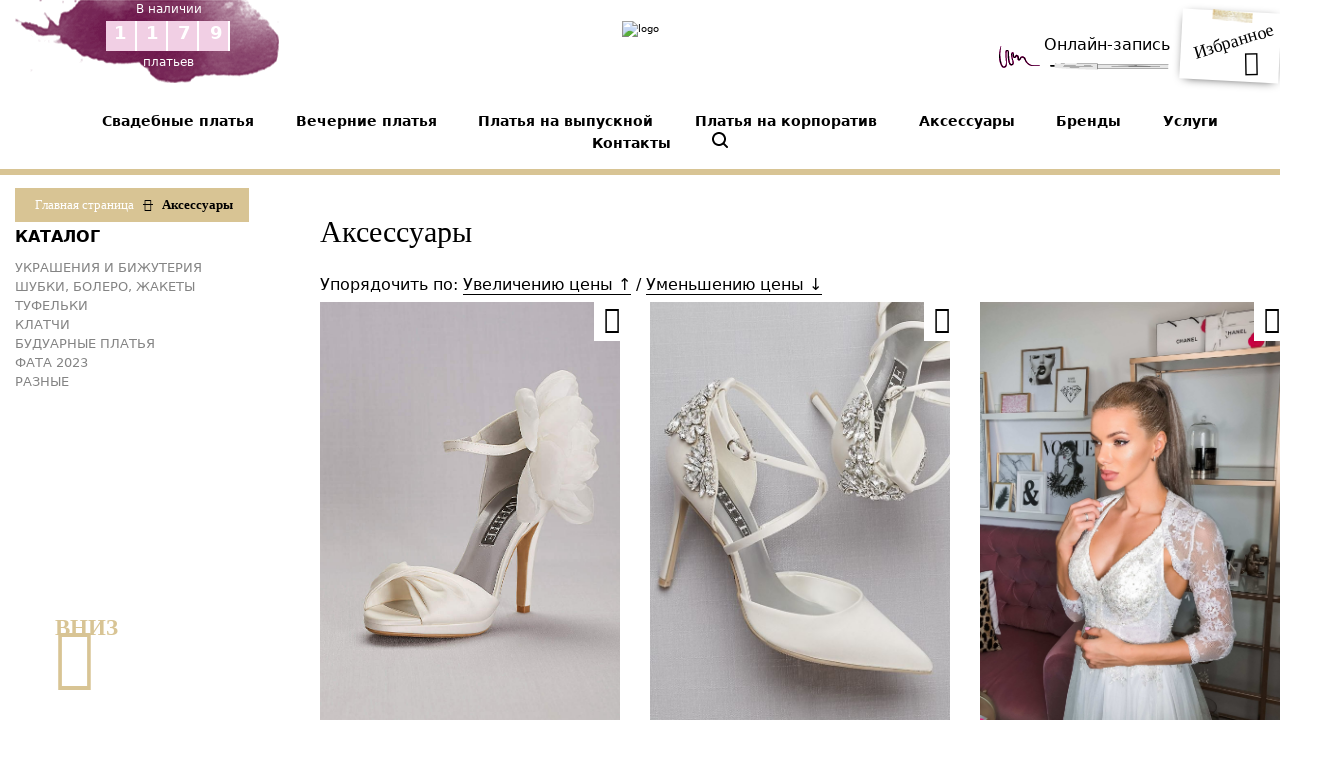

--- FILE ---
content_type: text/html; charset=UTF-8
request_url: https://www.milanovera.ru/aksessuary/
body_size: 25102
content:

<!DOCTYPE html>
<html lang="ru" prefix="og: https://ogp.me/ns#">
<head>
	<meta http-equiv="X-UA-Compatible" content="IE=edge" />
	<meta name="viewport" content="user-scalable=no, initial-scale=1.0, maximum-scale=1.0, width=device-width">
	<link rel="shortcut icon" type="image/x-icon" href="/favicon.ico" />
	<link href="/bitrix/cache/css/s1/milanovera_new/kernel_main/kernel_main_v1.css?176975003128822" type="text/css"  rel="stylesheet" />
<link href="/bitrix/css/main/bootstrap.min.css?1543405837121285" type="text/css"  rel="stylesheet" />
<link href="/bitrix/cache/css/s1/milanovera_new/page_a4326367da6ebb3c8a4676f21eb6a793/page_a4326367da6ebb3c8a4676f21eb6a793_v1.css?17697031865758" type="text/css"  rel="stylesheet" />
<link href="/bitrix/cache/css/s1/milanovera_new/template_ee1c95df56682213f1abde5c1ce7d347/template_ee1c95df56682213f1abde5c1ce7d347_v1.css?1769703186617919" type="text/css"  data-template-style="true" rel="stylesheet" />
<script type="text/javascript">if(!window.BX)window.BX={};if(!window.BX.message)window.BX.message=function(mess){if(typeof mess=='object') for(var i in mess) BX.message[i]=mess[i]; return true;};</script>
<script type="text/javascript">(window.BX||top.BX).message({'JS_CORE_LOADING':'Загрузка...','JS_CORE_NO_DATA':'- Нет данных -','JS_CORE_WINDOW_CLOSE':'Закрыть','JS_CORE_WINDOW_EXPAND':'Развернуть','JS_CORE_WINDOW_NARROW':'Свернуть в окно','JS_CORE_WINDOW_SAVE':'Сохранить','JS_CORE_WINDOW_CANCEL':'Отменить','JS_CORE_WINDOW_CONTINUE':'Продолжить','JS_CORE_H':'ч','JS_CORE_M':'м','JS_CORE_S':'с','JSADM_AI_HIDE_EXTRA':'Скрыть лишние','JSADM_AI_ALL_NOTIF':'Показать все','JSADM_AUTH_REQ':'Требуется авторизация!','JS_CORE_WINDOW_AUTH':'Войти','JS_CORE_IMAGE_FULL':'Полный размер'});</script>
<script type="text/javascript">(window.BX||top.BX).message({'LANGUAGE_ID':'ru','FORMAT_DATE':'DD.MM.YYYY','FORMAT_DATETIME':'DD.MM.YYYY HH:MI:SS','COOKIE_PREFIX':'BITRIX_SM','SERVER_TZ_OFFSET':'10800','SITE_ID':'s1','SITE_DIR':'/','USER_ID':'','SERVER_TIME':'1770063371','USER_TZ_OFFSET':'0','USER_TZ_AUTO':'Y','bitrix_sessid':'13e03495fd4b86342a4f75bf2dafa2e3'});</script>


<script type="text/javascript"  src="/bitrix/cache/js/s1/milanovera_new/kernel_main/kernel_main_v1.js?1769750031328988"></script>
<script type="text/javascript" src="/bitrix/js/main/jquery/jquery-1.8.3.min.js?153357031393637"></script>
<script type="text/javascript" src="/bitrix/js/tarakud_wishlist/ajax.js?1580722627807"></script>
<script type="text/javascript"  src="/bitrix/cache/js/s1/milanovera_new/kernel_main_polyfill_promise/kernel_main_polyfill_promise_v1.js?17697031862506"></script>
<script type="text/javascript" src="/bitrix/js/main/loadext/loadext.min.js?1564841028810"></script>
<script type="text/javascript" src="/bitrix/js/main/loadext/extension.min.js?15648410281304"></script>
<script type="text/javascript" src="/bitrix/js/currency/core_currency.min.js?15335703221528"></script>
<script type="text/javascript">BX.setJSList(['/bitrix/js/main/core/core.js','/bitrix/js/main/core/core_promise.js','/bitrix/js/main/core/core_ajax.js','/bitrix/js/main/core/core_fx.js','/bitrix/js/main/core/core_popup.js','/bitrix/js/main/core/core_window.js','/bitrix/js/main/date/main.date.js','/bitrix/js/main/core/core_date.js','/bitrix/js/main/polyfill/promise/js/promise.js','/local/templates/milanovera_new/components/bitrix/catalog.section/milanovera/script.js']); </script>
<script type="text/javascript">BX.setCSSList(['/bitrix/js/main/core/css/core.css','/bitrix/js/main/core/css/core_popup.css','/bitrix/js/main/core/css/core_date.css','/local/templates/milanovera_new/components/bitrix/catalog/catalog/style.css','/local/templates/milanovera_new/components/bitrix/catalog.section/milanovera/style.css','/local/templates/milanovera_new/components/bitrix/catalog.section/milanovera/themes/blue/style.css','/local/templates/milanovera_new/css/styles.css','/local/templates/milanovera_new/css/responsive.css','/local/templates/milanovera_new/css/bootstrap.min.css','/local/templates/milanovera_new/components/bitrix/breadcrumb/breadcrumb/style.css','/local/templates/milanovera_new/components/bitrix/catalog.section/modnyy-blog_footer/style.css']); </script>
<script type="text/javascript">
		var wishlistUrl = "/aksessuary/index.php";
		BX.message({
			T_DEL_TEXT: "<a class='active'><p class='hidden-lg-down'>В избранном<br></p><span class='icon-heart_header_active add_item'><span class='path1'></span><span class='path2'></span></span></a>",
			T_DEL_TITLE: "Удалить из списка желаний",
			T_ADD_TEXT: "Добавить в список желаний",
			T_ADD_TITLE: "Добавить в список желаний",
			T_PAGE: "/wishlist/",
		});
		</script>
<script type="text/javascript">
					(function () {
						"use strict";

						var counter = function ()
						{
							var cookie = (function (name) {
								var parts = ("; " + document.cookie).split("; " + name + "=");
								if (parts.length == 2) {
									try {return JSON.parse(decodeURIComponent(parts.pop().split(";").shift()));}
									catch (e) {}
								}
							})("BITRIX_CONVERSION_CONTEXT_s1");

							if (cookie && cookie.EXPIRE >= BX.message("SERVER_TIME"))
								return;

							var request = new XMLHttpRequest();
							request.open("POST", "/bitrix/tools/conversion/ajax_counter.php", true);
							request.setRequestHeader("Content-type", "application/x-www-form-urlencoded");
							request.send(
								"SITE_ID="+encodeURIComponent("s1")+
								"&sessid="+encodeURIComponent(BX.bitrix_sessid())+
								"&HTTP_REFERER="+encodeURIComponent(document.referrer)
							);
						};

						if (window.frameRequestStart === true)
							BX.addCustomEvent("onFrameDataReceived", counter);
						else
							BX.ready(counter);
					})();
				</script>
<link rel='canonical' href='https://www.milanovera.ru/aksessuary/' />
<meta name="dc.description" CONTENT="Свадебные аксессуары помогут сделать торжество эффектным и создать неповторимую обстановку. Большой выбор свадебных аксессуаров: фата, шубки, накидки, кринол...">
<meta name="dc.title" CONTENT="Свадебные аксессуары для невесты в интернет-магазине в Санкт-Петербурге">
<meta property="og:type" content="website">
<meta property="og:url" content="https://www.milanovera.ru/aksessuary/">
<meta property="og:image" content="/dev_scripts/html/thumbnails/th_open-graph-aksessuary.jpg.2fb90405038b627f27652bd48aedc5cf.jpeg">
<meta property="og:title" content="Аксессуары">
<meta property="og:description" content="Аксессуары от известных дизайнеров. Консультации стилиста в подборе аксессуаров.">

<script type="text/javascript"  src="/bitrix/cache/js/s1/milanovera_new/page_04437b1677d8948bb3cab0b4f569c37a/page_04437b1677d8948bb3cab0b4f569c37a_v1.js?17697031865804"></script>
<script type="text/javascript">var _ba = _ba || []; _ba.push(["aid", "bf96afad43735f0146e6ac54144f6d2e"]); _ba.push(["host", "www.milanovera.ru"]); (function() {var ba = document.createElement("script"); ba.type = "text/javascript"; ba.async = true;ba.src = (document.location.protocol == "https:" ? "https://" : "http://") + "bitrix.info/ba.js";var s = document.getElementsByTagName("script")[0];s.parentNode.insertBefore(ba, s);})();</script>



<meta name="description" content="Свадебные аксессуары помогут сделать торжество эффектным и создать неповторимую обстановку. Большой выбор свадебных аксессуаров: фата, шубки, накидки, кринол..." />
    <!--[if lt IE 9]>
	<script src="https://oss.maxcdn.com/libs/html5shiv/3.7.0/html5shiv.js"></script>
	<script src="https://oss.maxcdn.com/libs/respond.js/1.3.0/respond.min.js"></script>
	<![endif]-->

	<title>Свадебные аксессуары для невесты в интернет-магазине в Санкт-Петербурге</title>
    <meta name="yandex-verification" content="79c8629f0b572cc9" />
    <meta name="facebook-domain-verification" content="xdcner78s48s171uww160saxol6fmg" />
    <!-- Google Tag Manager -->
    <script>(function(w,d,s,l,i){w[l]=w[l]||[];w[l].push({'gtm.start':
                new Date().getTime(),event:'gtm.js'});var f=d.getElementsByTagName(s)[0],
            j=d.createElement(s),dl=l!='dataLayer'?'&l='+l:'';j.async=true;j.src=
            'https://www.googletagmanager.com/gtm.js?id='+i+dl;f.parentNode.insertBefore(j,f);
        })(window,document,'script','dataLayer','GTM-PHH8NFP');</script>
    <!-- End Google Tag Manager -->
    <script async type="text/javascript">!function () {
            var t = document.createElement("script");
            t.type = "text/javascript", t.async = !0, t.src = "https://vk.com/js/api/openapi.js?169", t.onload = function () {VK.Retargeting.Init("VK-RTRG-927122-6JXzp"), VK.Retargeting.Hit()}, document.head.appendChild(t)}();</script>
    <noscript><img src="https://vk.com/rtrg?p=VK-RTRG-927122-6JXzp" style="position:fixed; left:-999px;" alt=""/>
    </noscript>

    <!-- TikTok Pixel Code Start -->
    <script>
        !function (w, d, t) {
            w.TiktokAnalyticsObject=t;var ttq=w[t]=w[t]||[];ttq.methods=["page","track","identify","instances","debug","on","off","once","ready","alias","group","enableCookie","disableCookie"],ttq.setAndDefer=function(t,e){t[e]=function(){t.push([e].concat(Array.prototype.slice.call(arguments,0)))}};for(var i=0;i<ttq.methods.length;i++)ttq.setAndDefer(ttq,ttq.methods[i]);ttq.instance=function(t){for(var e=ttq._i[t]||[],n=0;n<ttq.methods.length;n++)ttq.setAndDefer(e,ttq.methods[n]);return e},ttq.load=function(e,n){var i="https://analytics.tiktok.com/i18n/pixel/events.js";ttq._i=ttq._i||{},ttq._i[e]=[],ttq._i[e]._u=i,ttq._t=ttq._t||{},ttq._t[e]=+new Date,ttq._o=ttq._o||{},ttq._o[e]=n||{};var o=document.createElement("script");o.type="text/javascript",o.async=!0,o.src=i+"?sdkid="+e+"&lib="+t;var a=document.getElementsByTagName("script")[0];a.parentNode.insertBefore(o,a)};
            ttq.load('C22726OB5SON3UJSOCU0');
            ttq.page();
        }(window, document, 'ttq');
    </script>
    <!-- TikTok Pixel Code End -->
    <!-- Yandex.Metrika counter -->
    <script async type="text/javascript" >
        (function(m,e,t,r,i,k,a){m[i]=m[i]||function(){(m[i].a=m[i].a||[]).push(arguments)};
            m[i].l=1*new Date();k=e.createElement(t),a=e.getElementsByTagName(t)[0],k.async=1,k.src=r,a.parentNode.insertBefore(k,a)})
        (window, document, "script", "https://cdn.jsdelivr.net/npm/yandex-metrica-watch/tag.js", "ym");
        ym(1439411, "init", {
            clickmap:true,
            trackLinks:true,
            accurateTrackBounce:true,
            trackHash:true,
            ecommerce:"dataLayer2"
        });
    </script>
    <noscript><div><img src="https://mc.yandex.ru/watch/1439411" style="position:absolute; left:-9999px;" alt="" /></div></noscript>
    <!-- /Yandex.Metrika counter -->
</head>

<body class="aksessuary">
<!-- Google Tag Manager (noscript) -->
<noscript><iframe src="https://www.googletagmanager.com/ns.html?id=GTM-PHH8NFP"
                  height="0" width="0" style="display:none;visibility:hidden"></iframe></noscript>
<!-- End Google Tag Manager (noscript) -->

<div class="navbar navbar-fixed-top padding0">
    <div id="panel"></div>
    <div class="container ">
        <div class="row">
            <div class="col-xl-3 hidden-lg-down ">
                <div class="region">
                    <div class="block desc">

                        <p class="nalichee">В наличии</p>
                        <div class="counterContainer">
                            <div class="cell"></div><div class="cell"></div><div class="cell"></div><div class="cell"></div>                <span class="indexCounter" data-number="1179">1179</span>
                        </div>
                        <p class="platiev">платьев</p>
                    </div>

                                    </div>
                            </div>
            <div class="col-sm-12 col-xl-6 col-md-7">
                <div id="hamburger" class="hamburglar is-closed hidden-xl-up" >

                    <div class="burger-icon" data-toggle="modal" data-target="#mobile_menu" >
                        <div class="burger-container">
                            <span class="burger-bun-top"></span>
                            <span class="burger-filling"></span>
                            <span class="burger-bun-bot"></span>
                        </div>
                    </div>
                </div>
                                <div class="logo">
                    <a href="/">
                        <img src="/local/templates/milanovera_new/images/svg/logo1-new.svg" alt="logo" title="Milano Vera"/>
                    </a>
                </div>
                
            </div>
            <div class="col-xl-3 col-md-5 hidden-sm-down">
                 <div class="address d-xl-block d-none" >
                    <div class="favorit" >
                        <a href="/wishlist/">
                            <span class="sub-favorit" id="wishcount">Избранное                            </span>
                            <span class="icon-heart_header_active"><span class="path1"></span><span class="path2"></span></span>
                        </a>

                    </div>
                                     </div>

                <div class="record-block">
                    <a href="/calendar/" class="recording">Онлайн-запись
                        <svg version="1.1" id="Layer_1" xmlns="https://www.w3.org/2000/svg" xmlns:xlink="https://www.w3.org/1999/xlink" x="0px" y="0px"
                             viewBox="0 0 222 38" style="enable-background:new 0 0 222 38;" xml:space="preserve">
<style type="text/css">
    .st0 {
        fill: #bd2486;
        filter: url(#violet-fill);

    }

    .st1 {
        stroke: #000000;
        stroke-miterlimit: 10;
    }

    .st2 {
        fill: #E6E6E6;
    }
</style>
                            <filter id="violet-fill" x="0%" y="0%">
                                <feFlood flood-color="#000" />
                                <feOffset dx="0">
                                    <animate id="anim" attributeName="dx" values="0;10;0" dur="3s" begin="path1.mouseover"  restart="whenNotActive" fill="freeze"/>
                                </feOffset>
                                <feComposite operator="in" in2="SourceGraphic" />
                                <feComposite operator="over" in2="SourceGraphic" />
                            </filter>

                            <g id="ink">
                                <g>
                                    <g>
                                        <path  id="path1" class="st0" d="M35.5,20.6c-0.2-0.4-1.3-2.4-1.6-2.7c-0.7-0.6-1.5-0.8-2.2-0.5c-0.3,0.1-0.6,0.4-0.8,0.7l-0.3,0.7
				c-0.1,0.3-0.3,0.6-0.5,0.8c-0.2,0.3-0.4,0.6-0.7,0.8c-0.3,0.3-0.7,0.5-1.3,0.6c-0.6,0.1-1.2-0.2-1.5-0.6C26.2,20.2,26,19.7,26,19
				c0-0.1,0-0.2,0-0.2v-0.1v-0.2v-0.3c0-0.2,0-0.4,0-0.7c0-0.4-0.1-0.8-0.3-1.2c-0.2-0.3-0.5-0.5-0.6-0.6c-0.1,0-0.1,0-0.1,0
				s-0.1,0.1-0.2,0.2c0,0.1-0.1,0.1-0.1,0.2l-0.1,0.1l-0.1,0.3c-0.2,0.4-0.6,0.8-1,1c-0.8,0.4-2,0.3-2.7-0.5
				c-0.2-0.2-0.3-0.4-0.4-0.6s-0.1-0.3-0.2-0.5C20.1,15.6,20,15.3,20,15c-0.1-0.6-0.2-1.2-0.2-1.8s-0.1-1.1-0.1-1.6
				c0-0.1,0-0.2-0.1-0.2c0-0.1,0,0,0.2,0.1c0.2,0,0,0,0,0h-0.1c-0.1,0.1-0.3,0.5-0.4,1s-0.1,1,0,1.5c0.2,2.1,0.7,4.6,1.4,6.7
				l-1.3,0.5c-0.6-2.2-1.2-4.4-1.4-6.7c0-0.6-0.1-1.2,0-1.8s0.2-1.4,0.9-2c0.2-0.2,0.4-0.3,0.7-0.3c0.3,0,0.4-0.1,0.9,0
				c0.4,0.2,0.6,0.5,0.7,0.7s0.1,0.4,0.2,0.6c0.1,0.7,0.2,1.2,0.2,1.8c0.1,0.5,0.1,1.1,0.3,1.5c0.1,0.2,0.1,0.5,0.2,0.7
				c0,0.1,0.1,0.2,0.1,0.3c0.1,0.1,0,0.1,0.1,0.1c0.1,0.1,0.3,0.1,0.4,0c0.1,0,0.1-0.1,0.2-0.2c0,0,0,0,0-0.1l0.1-0.3
				c0.1-0.2,0.1-0.3,0.2-0.5c0.2-0.3,0.5-0.7,0.9-1s1-0.3,1.5-0.2c1,0.2,1.5,0.9,1.9,1.5s0.6,1.3,0.6,2c0,0.3,0,0.7,0,1
				c0,0.2,0,0.3-0.1,0.5v0.3v0.1l0,0c0-0.1,0,0,0,0l0,0c0,0,0.4-0.2,0.6-0.5c0.1-0.2,0.3-0.4,0.4-0.6s0.2-0.4,0.4-0.8
				c0.4-0.7,1-1.2,1.7-1.5c1.5-0.6,3.1,0,4.1,0.9c0.5,0.5,0.9,1,1.2,1.6c0.1,0.3,0.3,0.6,0.4,0.9c0.1,0.2,0.1,0.3,0.1,0.5l0.1,0.4
				c0.3,0.9,0.9,1.8,1.5,2.6c0.7,0.8,1.4,1.6,2.3,2.2c1.7,1.3,3.7,2,5.9,2.1v1c-2.4,0.1-4.7-0.6-6.7-1.9c-1-0.7-1.9-1.5-2.6-2.4
				C36.6,22.8,35.9,21.8,35.5,20.6"/>
                                    </g>
                                </g>
                                <g>
                                    <g>
                                        <rect x="45.8" y="27" class="st0" width="8.7" height="1"/>
                                    </g>
                                </g>
                                <g>
                                    <g>
                                        <path class="st1" d="M18.5,19.5"/>
                                    </g>
                                </g>
                                <g>
                                    <g>
                                        <path class="st1" d="M20.1,23.4"/>
                                    </g>
                                </g>
                                <g>
                                    <g>
                                        <path class="st0" d="M20.7,20.7c0.3,0.9,0.6,1.7,0.7,2.7s-0.1,2.1-1,3c-0.4,0.4-1.1,0.7-1.7,0.8c-0.6,0.1-1.2-0.1-1.8-0.4
				c-1.1-0.6-1.6-1.7-1.9-2.7l1.9-0.4c0.1,0.6,0.5,1.2,1,1.5c0.4,0.3,1,0.3,1.3,0c0.4-0.3,0.6-1,0.6-1.7s-0.2-1.5-0.4-2.3L20.7,20.7
				z"/>
                                    </g>
                                </g>
                                <g>
                                    <g>
                                        <path class="st0" d="M15,24.1c-1.1-3.5-1.2-6.2-1.3-9.7c0-0.9,0-1.8,0-2.6v-1.3c0-0.3,0-0.7-0.2-1c-0.1-0.3-0.3-0.5-0.4-0.6
				c-0.1-0.1-0.2-0.1-0.3,0c-0.3,0.2-0.6,1-0.6,1.8h-1.4L10.7,10c0-0.3,0.1-0.5,0.1-0.8c0.1-0.5,0.4-1.1,0.9-1.5
				c0.3-0.2,0.6-0.4,1-0.4s0.8,0.1,1.1,0.2c0.6,0.3,0.9,0.9,1.2,1.4c0.2,0.5,0.3,1.1,0.3,1.6v1.3c0,0.9,0.1,1.7,0.1,2.6
				c0.2,3.4,0.3,6.1,1.4,9.3L15,24.1z"/>
                                    </g>
                                </g>
                                <g>
                                    <g>
                                        <path class="st0" d="M12.1,9.5c0.2,0.6,0.1,1.1,0.1,1.7v1.7c0,1.1-0.1,2.2,0,3.4c0.1,2.2,0.2,4.5,0.3,6.7l-1,0.1
				c-0.2-2.2-0.4-4.5-0.6-6.7c-0.1-1.1-0.1-2.3-0.2-3.4c0-0.6,0-1.1,0-1.7c0-0.6,0-1.1,0.1-1.7h1.3C12.1,9.6,12.1,9.5,12.1,9.5z"/>
                                    </g>
                                </g>
                                <g>
                                    <g>
                                        <path class="st0" d="M12.5,23c0,0.8,0.1,1.5,0.1,2.3s0,1.6-0.4,2.5c-0.7,1.8-2.9,2.8-4.8,2c-0.5-0.2-0.9-0.5-1.2-0.9L6,28.6
				l-0.2-0.3l-0.3-0.5c-0.4-0.7-0.8-1.4-1.1-2.2c-0.6-1.5-1-3-1.3-4.5S2.7,18,2.6,16.5c0-1.6,0-3.1,0.2-4.6c0.3-3.1,1-6.1,1.9-9
				l0.7,0.2C4.7,6,4.3,9,4.2,12c-0.1,3,0.2,5.9,0.7,8.8C5.2,22.2,5.6,23.6,6,25c0.3,0.7,0.5,1.3,0.9,1.9S7.5,28,8,28.2
				c0.9,0.5,2.3,0,2.8-1c0.3-0.5,0.4-1.3,0.5-2s0.1-1.5,0.2-2.2H12.5z"/>
                                    </g>
                                </g>
                                <g>
                                    <g>

                                        <rect x="11.4" y="22.2" transform="matrix(0.9978 -6.658242e-02 6.658242e-02 0.9978 -1.5019 0.8433)" class="st0" width="1" height="1.5"/>
                                    </g>
                                </g>
                            </g>
                            <g id="Layer_3">
                                <g>
                                    <path d="M67.5,27.7c0.3-0.4,0.5-0.6,0.8-0.9c0.2-0.1,0.3-0.1,0.4-0.1h0.4l1.6-0.1l3.3-0.1v0.2l0.9,1l-0.9,1v0.2l-3.3-0.1l-1.6-0.1
			h-0.4c-0.1,0-0.3,0-0.4-0.1C68,28.3,67.8,28,67.5,27.7z"/>
                                </g>
                                <g>
                                    <path class="st2" d="M74.1,25.3c-0.3,0-0.6,0.3-0.6,0.7v3.2c0,0.3,0.1,0.6,0.4,0.7c4.3,1.5,47.6,2.5,53.9,2.6
			c0.4,0,0.8-0.3,0.8-0.7v-6.5c0-0.4-0.3-0.8-0.7-0.7C121.7,24.5,81.1,24.6,74.1,25.3z"/>
                                    <path d="M127.8,32.5c-6.4-0.1-49.6-1.1-53.9-2.6c-0.3-0.1-0.4-0.4-0.4-0.7V26c0-0.4,0.3-0.7,0.6-0.8c7-0.7,48.1-0.8,53.8-0.7
			c0.2,0,0.3,0,0.5,0.1s0.3,0.4,0.3,0.6v6.5C128.6,32.2,128.2,32.5,127.8,32.5z M74.1,25.3c-0.3,0-0.6,0.3-0.6,0.7v3.2
			c0,0.2,0,0.5,0.4,0.7c4.3,1.5,47.5,2.5,53.9,2.6c0.4,0,0.7-0.3,0.7-0.7v-6.5c0-0.2-0.1-0.4-0.3-0.6c-0.1-0.1-0.2-0.1-0.4-0.1l0,0
			C122.2,24.6,81.1,24.6,74.1,25.3L74.1,25.3z"/>
                                </g>
                                <g>
                                    <path class="st2" d="M128.5,25.5c8.5,0.1,81.1,0,89.3,0c0.4,0,0.7,0.3,0.7,0.8v4.5c0,0.4-0.3,0.8-0.8,0.8h-89.2V25.5z"/>
                                    <path d="M217.7,31.7h-89.3v-6.4h0.1c6.7,0.1,53.8,0,76.5,0c6.4,0,11.1,0,12.8,0c0.5,0,0.8,0.4,0.8,0.9v4.5
			C218.6,31.3,218.3,31.7,217.7,31.7z M128.6,31.5h89.1c0.4,0,0.7-0.3,0.7-0.7v-4.5c0-0.4-0.2-0.7-0.6-0.7c-1.8,0-6.4,0-12.8,0
			c-22.5,0-69.2,0.1-76.4,0V31.5z"/>
                                </g>

                                <g>
                                    <rect x="128.3" y="25.4" width="0.5" height="6.2"/>
                                </g>
                                <g>
                                    <path d="M130,27c14.5-0.1,29-0.1,43.5-0.1s29,0,43.5,0.1c-14.5,0.1-29,0.1-43.5,0.1S144.5,27.1,130,27z"/>
                                </g>
                                <g>
                                    <path d="M74,27.3c8.2-0.2,16.5-0.3,24.7-0.4s16.5-0.2,24.7-0.2c-8.2,0.2-16.5,0.3-24.7,0.4C90.5,27.2,82.3,27.3,74,27.3z"/>
                                </g>
                                <g>
                                    <path d="M78.5,28.2c4.2-0.1,8.3-0.1,12.5-0.1h12.5l12.5,0.1c4.2,0.1,8.3,0.2,12.5,0.3c-4.2,0.1-8.3,0.1-12.5,0.1h-12.5L91,28.5
			C86.8,28.4,82.7,28.3,78.5,28.2z"/>
                                </g>
                                <g>
                                    <path d="M85.5,29.1c5,0,10,0.1,15,0.1c5,0.1,10,0.2,15,0.4c-5,0-10-0.1-15-0.1C95.5,29.3,90.5,29.3,85.5,29.1z"/>
                                </g>
                                <g>
                                    <path d="M144.5,28c5.4-0.1,10.8-0.2,16.3-0.2l16.3-0.1l16.3,0.1c5.4,0,10.8,0.1,16.3,0.2c-5.4,0.1-10.8,0.2-16.3,0.2H177
			l-16.3-0.1C155.3,28.2,149.9,28.1,144.5,28z"/>
                                </g>
                                <g>
                                    <path d="M165.5,29c5.4-0.1,10.8-0.1,16.3-0.1c5.4,0,10.8,0,16.3,0.1c-5.4,0.1-10.8,0.1-16.3,0.1S170.9,29.1,165.5,29z"/>
                                </g>
                            </g>
</svg>
                    </a>
                </div>
            </div>
        </div>
        <div class="row">
            <div class="col-sm-12 col-xl-12 col-md-12">

                <ul class="menu-pc-home d-xl-block d-none">
                    <li class="item id352"><a class="menu-item" href="/svadebnye-platya/">Свадебные платья</a>
                        <ul class="dropdown-inside">
                            	
	<ul>
	<li class=""><a href="/svadebnye-platya/nowinki/">Свадебные платья 2025</a>
    </li>
	<li class=""><a href="/svadebnye-platya/skidki-i-rasprodazha/">Распродажа</a>
    </li>
	<li class=""><a href="/svadebnye-platya/kruzhevnye/">Кружевные платья</a>
    </li>
	<li class=""><a href="/svadebnye-platya/dlya_polnyh/">Большие размеры</a>
    </li>
	<li class=""><a href="/svadebnye-platya/dlya-beremennykh/">Платья для беременных</a>
    </li>
	<li class=""><a href="/svadebnye-platya/s-rukavami/">Платья с рукавами</a>
    </li>
	<li class="no-link-section"><a href="/svadebnye-platya/tseny/">Платья по цене</a>
    
		<ul>
		<li class=""><a href="/svadebnye-platya/0-25000/">Платья до 29 900</a>
    </li>
		<li class=""><a href="/svadebnye-platya/25000-40000/">Платья до 40 000</a>
    </li>
		<li class=""><a href="/svadebnye-platya/40000-120000/">Платья до 120 000</a>
    </li>
		</ul>
	
	</li><li class="no-link-section"><a>По брендам</a>
            <ul>
            <li class=""><a href="/brands/">Все</a></li>
            <li class=""><a href="/brands/vasylkov/">VASYLKOV</a></li>
            <li class=""><a href="/brands/nava-bride/">NAVA BRIDE</a></li>
            <li class=""><a href="/brands/katty-shved/">KATTY SHVED</a></li>
            <li class=""><a href="/brands/daria-karlozi/">DARIA KARLOZI</a></li>
            <li class=""><a href="/brands/oksana-mukha/">ОКСАНА МУХА</a></li>
            <li class=""><a href="/brands/diantamo/">DIANTAMO</a></li>
            <li class=""><a href="/brands/atelier-bizar/">ATELIER BIZAR</a></li>
            <li class=""><a href="/brands/victoria-soprano/">VICTORIA SOPRANO</a></li>
            <li class=""><a href="/brands/armonia/">ARMONIA</a></li>
            <li class=""><a href="/brands/terani-couture/">TERANI COUTURE</a></li>
            <li class=""><a href="/brands/tarik-ediz/">TARIK EDIZ</a></li>
            <li class=""><a href="/brands/jasmine-empire/">JASMINE EMPIRE</a></li>
            <li class=""><a href="/brands/welles-mir/">WELLES MIR</a></li>
            <li class=""><a href="/brands/slanovskiy/">SLANOVSKIY</a></li>
            </ul>
        </li>
	<li class="no-link-section"><a href="/svadebnye-platya/modeli-siluety/">Платья по силуэту</a>
    
		<ul>
		<li class=""><a href="/svadebnye-platya/pyshnye/">Пышные платья</a>
    </li>
		<li class=""><a href="/svadebnye-platya/a-siluet/">Платья А-силуэта</a>
    </li>
		<li class=""><a href="/svadebnye-platya/rybki-rusalki/">Платья рыбка (русалка)</a>
    </li>
		<li class=""><a href="/svadebnye-platya/korotkie/">Короткие платья</a>
    </li>
		<li class=""><a href="/svadebnye-platya/ampir/">Ампир</a>
    </li>
		<li class=""><a href="/svadebnye-platya/dlya-venchaniya/">Платья для венчания</a>
    </li>
		<li class=""><a href="/svadebnye-platya/so-shleyfom/">Платья со шлейфом</a>
    </li>
		<li class=""><a href="/svadebnye-platya/pryamye/">Прямые платья</a>
    </li>
		<li class=""><a href="/svadebnye-platya/transformery/">Платья трансформеры</a>
    </li>
		<li class=""><a href="/svadebnye-platya/futlyar-karandash/">Футляры (карандаш)</a>
    </li>
		</ul>
	
	</li>
	<li class=""><a href="/svadebnye-platya/tsvetnye-svadebnye-platya/">Цветные платья</a>
    
		<ul>
		<li class=""><a href="/svadebnye-platya/belye/">Белого цвета</a>
    </li>
		<li class=""><a href="/svadebnye-platya/bezhevye/">Бежевого цвета</a>
    </li>
		<li class=""><a href="/svadebnye-platya/golubye/">Голубого цвета</a>
    </li>
		<li class=""><a href="/svadebnye-platya/zhemchuzhnye/">Жемчужного цвета</a>
    </li>
		<li class=""><a href="/svadebnye-platya/korallovye/">Кораллового цвета</a>
    </li>
		<li class=""><a href="/svadebnye-platya/kofeinye/">Кофейного цвета</a>
    </li>
		<li class=""><a href="/svadebnye-platya/kremovye/">Кремового цвета</a>
    </li>
		<li class=""><a href="/svadebnye-platya/lavandovye/">Лавандового цвета</a>
    </li>
		<li class=""><a href="/svadebnye-platya/molochnye/">Молочного цвета</a>
    </li>
		<li class=""><a href="/svadebnye-platya/persikovye/">Персикового цвета</a>
    </li>
		<li class=""><a href="/svadebnye-platya/pudrovye/">Пудрового цвета</a>
    </li>
		<li class=""><a href="/svadebnye-platya/rozovye/">Розового цвета</a>
    </li>
		<li class=""><a href="/svadebnye-platya/serye/">Серого цвета</a>
    </li>
		<li class=""><a href="/svadebnye-platya/sirenevye/">Сиреневого цвета</a>
    </li>
		<li class=""><a href="/svadebnye-platya/telesnye/">Телесного цвета</a>
    </li>
		<li class=""><a href="/svadebnye-platya/aivori/">Платья цвета &quot;айвори&quot;</a>
    </li>
		<li class=""><a href="/svadebnye-platya/pylnaya-roza/">Платья цвета &quot;пыльная роза&quot;</a>
    </li>
		<li class=""><a href="/svadebnye-platya/kapuchino/">Платья цвета капучино</a>
    </li>
		<li class=""><a href="/svadebnye-platya/slonovaya-kost/">Платья цвета слоновой кости</a>
    </li>
		<li class=""><a href="/svadebnye-platya/shampan/">Платья цвета &quot;шампань&quot;</a>
    </li>
		</ul>
	
	</li>
	<li class=""><a href="/svadebnye-platya/arkhiv-svadebnykh-platev/">Архив Свадебных платьев</a>
    </li>
	</ul>

                        </ul>
                    </li>
                    <li class="item"><a class="menu-item" href="/vecherniye-platya/">Вечерние платья</a>
                        <ul class="dropdown-inside">
                            	
	<ul>
	<li class=""><a href="/vecherniye-platya/novinki/">Вечерние платья 2025</a>
    </li>
	<li class=""><a href="/vecherniye-platya/ot-kutyur/">Вечерние платья от кутюр</a>
    </li>
	<li class=""><a href="/vecherniye-platya/rasprodazha/">Распродажа</a>
    </li>
	<li class=""><a href="/vecherniye-platya/na-korporativ/">Платья на корпоратив</a>
    </li>
	<li class=""><a href="/vecherniye-platya/na-vypusknoy-vecher/">Платья на выпускной 2025</a>
    </li>
	<li class=""><a href="/vecherniye-platya/dlya-polnykh/">Большие размеры</a>
    </li>
	<li class=""><a href="/vecherniye-platya/beremennym/">Платья для беременных</a>
    </li><li class="no-link-section"><a>По брендам</a>
            <ul>
            <li class=""><a href="/brands/">Все</a></li>
            <li class=""><a href="/brands/tarik-ediz/">TARIK EDIZ</a></li>
            <li class=""><a href="/brands/armonia/">ARMONIA</a></li>
            <li class=""><a href="/brands/terani-couture/">TERANI COUTURE</a></li>
            <li class=""><a href="/brands/silviamo/">SILVIAMO</a></li>
            <li class=""><a href="/brands/pauline/">PAULINE</a></li>
            <li class=""><a href="/brands/vasylkov/">VASYLKOV</a></li>
            <li class=""><a href="/brands/sherri-hill/">SHERRI HILL</a></li>
            <li class=""><a href="/brands/daria-karlozi/">DARIA KARLOZI</a></li>
            </ul>
        </li>
	<li class="no-link-section"><a href="/vecherniye-platya/siluety/">Платья по силуэту</a>
    
		<ul>
		<li class=""><a href="/vecherniye-platya/kokteylnye/">Коктейльные платья</a>
    </li>
		</ul>
	
	</li>
	<li class="no-link-section"><a href="/vecherniye-platya/tsena/">Платья по цене</a>
    
		<ul>
		<li class=""><a href="/vecherniye-platya/0-20000/">Платья до 20 000</a>
    </li>
		<li class=""><a href="/vecherniye-platya/20000-35000/">Платья до 35 000</a>
    </li>
		<li class=""><a href="/vecherniye-platya/35000-90000/">Платья до 90 000</a>
    </li>
		</ul>
	
	</li>
	<li class="no-link-section"><a href="/vecherniye-platya/dlina/">Платья по длине</a>
    
		<ul>
		<li class=""><a href="/vecherniye-platya/dlinnye/">Длинные платья</a>
    </li>
		<li class=""><a href="/vecherniye-platya/korotkie/">Короткие платья</a>
    </li>
		<li class=""><a href="/vecherniye-platya/midi/">Миди (до колена)</a>
    </li>
		</ul>
	
	</li>
	<li class="no-link-section"><a href="/vecherniye-platya/tsveta/">Цветные платья</a>
    
		<ul>
		<li class=""><a href="/vecherniye-platya/bezhevyy/">Бежевого цвета</a>
    </li>
		<li class=""><a href="/vecherniye-platya/belyy/">Белого цвета</a>
    </li>
		<li class=""><a href="/vecherniye-platya/goluboe/">Голубого цвета</a>
    </li>
		<li class=""><a href="/vecherniye-platya/zelenye/">Зелёного цвета</a>
    </li>
		<li class=""><a href="/vecherniye-platya/zolotoy/">Золотого цвета</a>
    </li>
		<li class=""><a href="/vecherniye-platya/korallovyy/">Кораллового цвета</a>
    </li>
		<li class=""><a href="/vecherniye-platya/krasnye/">Красного цвета</a>
    </li>
		<li class=""><a href="/vecherniye-platya/rozovyy/">Розового цвета</a>
    </li>
		<li class=""><a href="/vecherniye-platya/seryy/">Серого цвета</a>
    </li>
		<li class=""><a href="/vecherniye-platya/sinie/">Синего цвета</a>
    </li>
		<li class=""><a href="/vecherniye-platya/sirenevyy/">Сиреневого цвета</a>
    </li>
		<li class=""><a href="/vecherniye-platya/fioletovyy/">Фиолетового цвета</a>
    </li>
		<li class=""><a href="/vecherniye-platya/chernyy/">Чёрного цвета</a>
    </li>
		</ul>
	
	</li>
	<li class=""><a href="/vecherniye-platya/gorokh/">В горошек</a>
    </li>
	<li class=""><a href="/vecherniye-platya/arkhiv-vechernikh-platev/">Архив Вечерних платьев</a>
    </li>
	<li class=""><a href="/vecherniye-platya/fatinovye-yubki/">Фатиновые юбки</a>
    </li>
	</ul>

                        </ul>
                    </li>
                    <li class="item"><a class="menu-item" href="/vecherniye-platya/na-vypusknoy-vecher/">Платья на выпускной</a></li>
                    <li class="item"><a class="menu-item" href="/vecherniye-platya/na-korporativ/">Платья на корпоратив</a></li>

                    <li class="item id453"><a class="menu-item" href="/aksessuary/">Аксессуары</a>
                        <ul class="dropdown-inside">

                            <ul>
                                <li><a href="/aksessuary/bizhuteriya/">Украшения и бижутерия</a></li>
                                <li><a href="/aksessuary/svadebnye-shubki-nakidki-bolero/">Шубки, болеро, жакеты</a></li>
                                <li><a href="/aksessuary/obuv/">Туфельки</a></li>
                                <li><a href="/aksessuary/klatchi/">Клатчи</a></li>
                                <li><a href="/aksessuary/buduarnye-platya/">Будуарные платья</a></li>
                                <li><a href="/aksessuary/fata/">Фата 2023</a></li>
                                <li><a href="/aksessuary/raznoe/">Разные</a></li>
                            </ul>

                        </ul>
                    </li>
                    <li class="item idBrand"><a class="menu-item" href="/brands/">Бренды</a>
                        <ul class="dropdown-inside">
                            <ul>
                                <li><a href="/brands/tarik-ediz/">Tarik Ediz</a></li>
                                <li><a href="/brands/sherri-hill/">Sherri Hill</a></li>
                                <li><a href="/brands/nava-bride/">Nava Bride</a></li>
                                <li><a href="/brands/diantamo/">Diantamo</a></li>
                                <li><a href="/brands/terani-couture/">Terani Couture</a></li>
                                <li><a href="/brands/only-you/">Only You</a></li>
                                <li><a href="/brands/louise-bridal/">Louise Bridal</a></li>
                                <li><a href="/brands/daria-karlozi/">Daria Karlozi</a></li>
                                <li><a href="/brands/armonia/">Armonia</a></li>
                                <li><a href="/brands/katty-shved/">Katty Shved</a></li>
                                <li><a href="/brands/domenico-rossi/">Domenico Rossi</a></li>
                                <li><a href="/brands/pauline/">Pauline</a></li>
                                <li><a href="/brands/karandasheva/">Karandasheva</a></li>
                                <li><a href="/brands/vasylkov/">Vasylkov</a></li>
                                <li><a href="/brands/anne-mariee/">Anne-Marie</a></li>
                                <li><a href="/brands/welles-mir/">Welles Mir</a></li>
                                <li><a href="/brands/ladianto/">Ladianto</a></li>
                                <li><a href="/brands/oksana-mukha/">Оксана Муха</a></li>
                                <li><a href="/brands/jasmine-empire/">Jasmine Empire</a></li>
                                <li><a href="/brands/slanovskiy/">Slanovskiy</a></li>
                                <li><a href="/brands/victoria-soprano/">Victoria Soprano</a></li>
                                <li><a href="/brands/satin-dress/">Satin Dress</a></li>
                                <li><a href="/brands/barbara-wedding/">Barbara Wedding</a></li>
                                <li><a href="/brands/milano-vera/">Milano Vera</a></li>
                                <li><a href="/brands/silviamo/">Silviamo</a></li>
                                <li><a href="/brands/elena-vasylkova/">Elena Vasylkova</a></li>
                                <li><a href="/brands/atelier-bizar/">Atelier Bizar</a></li>
                                <li><a href="/brands/badgley-mischka/">Badgley Mischka</a></li>
                                <li><a href="/brands/vera-wang/">Vera Wang</a></li>
                            </ul>

                        </ul>
                    </li>
                    <li class="item idYslugi"><a class="menu-item" href="/services">Услуги</a>
                        <ul class="dropdown-inside">
                            <ul>
                                <li><a href="/atele/">Наше Ателье</a></li>
                                <li><a href="/skidki/">Акции</a></li>
                                <li><a href="/delivery/">Доставка</a></li>
                                <li><a href="/nalichie-platiev/">Наличие платьев</a></li>
                                <li><a href="/pay/">Оплата</a></li>
                            </ul>
                        </ul>
                    </li>
                    <li class="item idContact"><a class="menu-item" href="/kontakty/">Контакты</a>
                        <ul class="dropdown-inside">
                            <ul>
                                <li><a href="/kontakty/">Свадебные салоны в Санкт-Петербурге</a></li>
                                <li><a href="/social/">Следуйте за нами в соцсетях</a></li>
                                <li><a href="/calendar/">Онлайн-запись</a></li>
                            </ul>
                        </ul>
                    </li>

                    <li class="item"><a class="menu-item" data-toggle="modal" data-target="#modal_search"><svg height="16px" id="Layer_1" style="enable-background:new 0 0 16 16;" version="1.1" viewBox="0 0 16 16" width="16px" xml:space="preserve" xmlns="https://www.w3.org/2000/svg" xmlns:xlink="https://www.w3.org/1999/xlink"><path d="M15.7,14.3l-3.105-3.105C13.473,10.024,14,8.576,14,7c0-3.866-3.134-7-7-7S0,3.134,0,7s3.134,7,7,7  c1.576,0,3.024-0.527,4.194-1.405L14.3,15.7c0.184,0.184,0.38,0.3,0.7,0.3c0.553,0,1-0.447,1-1C16,14.781,15.946,14.546,15.7,14.3z   M2,7c0-2.762,2.238-5,5-5s5,2.238,5,5s-2.238,5-5,5S2,9.762,2,7z"/></svg>
                        </a></li>
                </ul>
            </div>

        </div>
                <link href="/bitrix/css/main/font-awesome.css?153357031428777" type="text/css" rel="stylesheet" />
<nav aria-label="breadcrumb" class="breadcrumb_block"  itemscope itemtype="http://schema.org/BreadcrumbList">
            <ol class="breadcrumb"><li itemprop="itemListElement" itemscope
      itemtype="http://schema.org/ListItem" class="breadcrumb-item"><a itemprop="item" href="/"><span itemprop="name">Главная страница</span></a><meta itemprop="position" content="1" /></li><li class="breadcrumb-item active"  class="breadcrumb-item" aria-current="page"><span>Аксессуары</span></li><li class="breadcrumb-item hidden-sm-up"><a href="#" onclick="javascript:history.back();">Назад</a></li></ol></nav>    </div>
</div>
    <div class="wrapper catalog">
        <div class="container">
            <div class="row">


    <div class="filter_block col-12 hidden-xl-up">
        <a class="btm-filter" href="#">Фильтр</a>
    </div>
    <div class="col-12 col-xl-3 sidebar">
        <div class="row">
            <div class="col-xl-12">
                <div class="modal-head">
                    <button type="button" class="close" data-dismiss="modal" aria-label="Close">
                        <span aria-hidden="true">×</span>
                    </button>
                </div>
                <div class="left-sidebar">
                    <div class="filter-1">
                        <p class="title">Каталог</p>
                        <ul class="catalog-filter">
                                                            <li style="                                                                                         "
                                    class="">
                                    <a href="/aksessuary/bizhuteriya/">
                                        Украшения и бижутерия                                    </a>
                                </li>
                                                            <li style="                                                                                         "
                                    class="">
                                    <a href="/aksessuary/svadebnye-shubki-nakidki-bolero/">
                                        Шубки, болеро, жакеты                                    </a>
                                </li>
                                                            <li style="                                                                                         "
                                    class="">
                                    <a href="/aksessuary/obuv/">
                                        Туфельки                                    </a>
                                </li>
                                                            <li style="                                                                                         "
                                    class="">
                                    <a href="/aksessuary/klatchi/">
                                        Клатчи                                    </a>
                                </li>
                                                            <li style="                                                                                         "
                                    class="">
                                    <a href="/aksessuary/buduarnye-platya/">
                                        Будуарные платья                                    </a>
                                </li>
                                                            <li style="                                                                                         "
                                    class="">
                                    <a href="/aksessuary/fata/">
                                        Фата 2023                                    </a>
                                </li>
                                                            <li style="                                                                                         "
                                    class="">
                                    <a href="/aksessuary/raznoe/">
                                        Разные                                    </a>
                                </li>
                                                    </ul>
                    </div>
                </div>
            </div>
        </div>
    </div>

<div class="col-12 col-md-12 col-xl-9 content p-0">
    <h1 class="section-title 1">Аксессуары</h1>
    <br>
    <div class="sort" >Упорядочить по:<br class="mobile_only"/> <a rel="nofollow"  href="?sortBy=price&orderBy=desc">Увеличению цены ↑</a> / <a rel="nofollow"  href="?sortBy=price&orderBy=asc">Уменьшению цены ↓</a></div>
    <div class="container p-0">
        <div class="product row">


                        <!--
                    <div class="col-12 col-sm-6 col-md-6 col-lg-4">
                        <div class="item">
                            <a class="add-item" href="#add_item1"><span class="icon-heart_header_active"><span class="path1"></span><span
                                            class="path2"></span></span></a>
                            <div class="tb-1 col-11 float-left"><a href="">
                                    <img src="" alt="item_name">
                                                                        <p class="price"><span
                                                class="icon-rub_card"></span>                                    </p>
                                </a>
                            </div>
                            <div class="tb-2 col-1 float-left">
                                <a href=""><h5
                                            class="name"></h5></a>
                            </div>
                        </div>
                    </div>
                                                <div class="col-12 col-sm-6 col-md-6 col-lg-4">
                        <div class="item">
                            <a class="add-item" href="#add_item1"><span class="icon-heart_header_active"><span class="path1"></span><span
                                            class="path2"></span></span></a>
                            <div class="tb-1 col-10 float-left"><a href="">
                                    <img src="" alt="item_name">
                                                                        <p class="price"><span
                                                class="icon-rub_card"></span>                                    </p>
                                </a>
                            </div>
                            <div class="tb-2 col-2 float-left">
                                <a href=""><p
                                            class="name"></p></a>
                            </div>
                        </div>
                    </div>
                
                -->                    <div class="col-12 col-sm-6 col-md-6 col-lg-4 ">
                        <div class="item">
                  <a class="add-item js-wishlist" data-wishid="8859" data-wishiblock="17">
                      <span class="icon-heart_header_active " ><span class="path1"></span><span
                                            class="path2"></span></span></a>
                            <a href="/aksessuary/bosonozhki-blossom-vera-wang.html">
                                <img src="/upload/iblock/8cf/vera-wang.jpg" alt="Босоножки Blossom Vera Wang" title="Босоножки Blossom Vera Wang">
                                                                <p class="price">6 900 <span
                                            class="icon-rub_listening"></span></p>
                                                                <p class="name">Босоножки Blossom Vera Wang</p>

                            </a>
                        </div>
                    </div>
                    <div class='col-12 add_info_banner mob-show'>
                                <span class="icon-list_left"><span class="path1"></span><span class="path2"></span><span class="path3"></span><span class="path4"></span><span class="path5"></span><span class="path6"></span></span>
                                <div>Только оригинальные бренды</div>
                                <span class="icon-list_right"><span class="path1"></span><span class="path2"></span><span class="path3"></span><span class="path4"></span><span class="path5"></span><span class="path6"></span><span class="path7"></span></span>
                                </div>                                    <div class="col-12 col-sm-6 col-md-6 col-lg-4 ">
                        <div class="item">
                  <a class="add-item js-wishlist" data-wishid="8858" data-wishiblock="17">
                      <span class="icon-heart_header_active " ><span class="path1"></span><span
                                            class="path2"></span></span></a>
                            <a href="/aksessuary/bosonozhki-duende-vera-wang.html">
                                <img src="/upload/iblock/618/vera-wang1.jpg" alt="Босоножки Duende Vera Wang" title="Босоножки Duende Vera Wang">
                                                                <p class="price">14 900 <span
                                            class="icon-rub_listening"></span></p>
                                                                <p class="name">Босоножки Duende Vera Wang</p>

                            </a>
                        </div>
                    </div>
                                                        <div class="col-12 col-sm-6 col-md-6 col-lg-4 ">
                        <div class="item">
                  <a class="add-item js-wishlist" data-wishid="7788" data-wishiblock="17">
                      <span class="icon-heart_header_active " ><span class="path1"></span><span
                                            class="path2"></span></span></a>
                            <a href="/aksessuary/bolero-kruzhevnoe-simmetriya.html">
                                <img src="/upload/iblock/2c4/2c4ac85524b1b4b2447a2adc8154bd5c.jpg" alt="Болеро кружевное симметрия" title="Болеро кружевное симметрия">
                                                                <p class="price">3 900 <span
                                            class="icon-rub_listening"></span></p>
                                                                <p class="name">Болеро кружевное симметрия</p>

                            </a>
                        </div>
                    </div>
                                                        <div class="col-12 col-sm-6 col-md-6 col-lg-4 ">
                        <div class="item">
                  <a class="add-item js-wishlist" data-wishid="7787" data-wishiblock="17">
                      <span class="icon-heart_header_active " ><span class="path1"></span><span
                                            class="path2"></span></span></a>
                            <a href="/aksessuary/bolero-iz-kordovogo-kruzheva.html">
                                <img src="/upload/iblock/a94/a94ae4eb7628ca179b50acf7b871cbde.jpg" alt="Болеро из кордового кружева" title="Болеро из кордового кружева">
                                                                <p class="price">3 900 <span
                                            class="icon-rub_listening"></span></p>
                                                                <p class="name">Болеро из кордового кружева</p>

                            </a>
                        </div>
                    </div>
                                                        <div class="col-12 col-sm-6 col-md-6 col-lg-4 ">
                        <div class="item">
                  <a class="add-item js-wishlist" data-wishid="7782" data-wishiblock="17">
                      <span class="icon-heart_header_active " ><span class="path1"></span><span
                                            class="path2"></span></span></a>
                            <a href="/aksessuary/zhaket-norka-palto-rukav-3-4.html">
                                <img src="/upload/iblock/14c/14c6b32197569e12ec37ea923d64d72f.jpg" alt="Жакет норка пальто рукав 3/4" title="Жакет норка пальто рукав 3/4">
                                                                <p class="price">8 400 <span
                                            class="icon-rub_listening"></span></p>
                                                                <p class="name">Жакет норка пальто рукав 3/4</p>

                            </a>
                        </div>
                    </div>
                    <div class='col-12 add_info_banner mob-show'>
                                <span class="icon-list_left"><span class="path1"></span><span class="path2"></span><span class="path3"></span><span class="path4"></span><span class="path5"></span><span class="path6"></span></span>
                                <div>Салоны в удобных локациях</div>
                                <span class="icon-list_right"><span class="path1"></span><span class="path2"></span><span class="path3"></span><span class="path4"></span><span class="path5"></span><span class="path6"></span><span class="path7"></span></span>
                                </div>                                    <div class="col-12 col-sm-6 col-md-6 col-lg-4 ">
                        <div class="item">
                  <a class="add-item js-wishlist" data-wishid="7781" data-wishiblock="17">
                      <span class="icon-heart_header_active " ><span class="path1"></span><span
                                            class="path2"></span></span></a>
                            <a href="/aksessuary/bolero-zakrytoe-rukav-3-4.html">
                                <img src="/upload/iblock/37d/37d3fe7ef858f26077775cf9315a147a.jpg" alt="Болеро закрытое рукав 3/4" title="Болеро закрытое рукав 3/4">
                                                                <p class="price">4 500 <span
                                            class="icon-rub_listening"></span></p>
                                                                <p class="name">Болеро закрытое рукав 3/4</p>

                            </a>
                        </div>
                    </div>
                                                        <div class="col-12 col-sm-6 col-md-6 col-lg-4 ">
                        <div class="item">
                  <a class="add-item js-wishlist" data-wishid="7780" data-wishiblock="17">
                      <span class="icon-heart_header_active " ><span class="path1"></span><span
                                            class="path2"></span></span></a>
                            <a href="/aksessuary/bolero-zakrytoe-rukav-do-loktya.html">
                                <img src="/upload/iblock/1b8/1b8cfcb36823928a680bab4ca3a13939.jpg" alt="Болеро закрытое рукав до локтя" title="Болеро закрытое рукав до локтя">
                                                                <p class="price">4 200 <span
                                            class="icon-rub_listening"></span></p>
                                                                <p class="name">Болеро закрытое рукав до локтя</p>

                            </a>
                        </div>
                    </div>
                                                        <div class="col-12 col-sm-6 col-md-6 col-lg-4 ">
                        <div class="item">
                  <a class="add-item js-wishlist" data-wishid="7779" data-wishiblock="17">
                      <span class="icon-heart_header_active " ><span class="path1"></span><span
                                            class="path2"></span></span></a>
                            <a href="/aksessuary/zhaket-sherstyanoy-s-payetkami.html">
                                <img src="/upload/iblock/e0d/e0d602e0b4bf5ca85535de775e73f21d.jpg" alt="Жакет шерстяной с пайетками" title="Жакет шерстяной с пайетками">
                                                                <p class="price">8 900 <span
                                            class="icon-rub_listening"></span></p>
                                                                <p class="name">Жакет шерстяной с пайетками</p>

                            </a>
                        </div>
                    </div>
                                                        <div class="col-12 col-sm-6 col-md-6 col-lg-4 ">
                        <div class="item">
                  <a class="add-item js-wishlist" data-wishid="7778" data-wishiblock="17">
                      <span class="icon-heart_header_active " ><span class="path1"></span><span
                                            class="path2"></span></span></a>
                            <a href="/aksessuary/zhaket-meri-s-zhemchugom-na-karmanakh.html">
                                <img src="/upload/iblock/9e7/9e7b864f999531fa88e0d06e832e782d.jpg" alt="Жакет Мэри с жемчугом на карманах" title="Жакет Мэри с жемчугом на карманах">
                                                                <p class="price">6 900 <span
                                            class="icon-rub_listening"></span></p>
                                                                <p class="name">Жакет Мэри с жемчугом на карманах</p>

                            </a>
                        </div>
                    </div>
                    <div class='col-12 add_info_banner mob-show'>
                                <span class="icon-list_left"><span class="path1"></span><span class="path2"></span><span class="path3"></span><span class="path4"></span><span class="path5"></span><span class="path6"></span></span>
                                <div>Салоны в удобных локациях</div>
                                <span class="icon-list_right"><span class="path1"></span><span class="path2"></span><span class="path3"></span><span class="path4"></span><span class="path5"></span><span class="path6"></span><span class="path7"></span></span>
                                </div>                                    <div class="col-12 col-sm-6 col-md-6 col-lg-4 ">
                        <div class="item">
                  <a class="add-item js-wishlist" data-wishid="7777" data-wishiblock="17">
                      <span class="icon-heart_header_active " ><span class="path1"></span><span
                                            class="path2"></span></span></a>
                            <a href="/aksessuary/shubka-korotkaya-uzor.html">
                                <img src="/upload/iblock/48c/48c5b126321e8e09414d7766a839a3e4.jpg" alt="Шубка короткая узор" title="Шубка короткая узор">
                                                                <p class="price">5 900 <span
                                            class="icon-rub_listening"></span></p>
                                                                <p class="name">Шубка короткая узор</p>

                            </a>
                        </div>
                    </div>
                                                        <div class="col-12 col-sm-6 col-md-6 col-lg-4 ">
                        <div class="item">
                  <a class="add-item js-wishlist" data-wishid="7770" data-wishiblock="17">
                      <span class="icon-heart_header_active " ><span class="path1"></span><span
                                            class="path2"></span></span></a>
                            <a href="/aksessuary/zhaket-norka-palto-s-dlinnym-rukavom.html">
                                <img src="/upload/iblock/986/9868b6c3e48c0bc895f19eb185659bbe.jpg" alt="Жакет норка пальто с длинным рукавом" title="Жакет норка пальто с длинным рукавом">
                                                                <p class="price">9 100 <span
                                            class="icon-rub_listening"></span></p>
                                                                <p class="name">Жакет норка пальто с длинным рукавом</p>

                            </a>
                        </div>
                    </div>
                                                        <div class="col-12 col-sm-6 col-md-6 col-lg-4 ">
                        <div class="item">
                  <a class="add-item js-wishlist" data-wishid="7448" data-wishiblock="17">
                      <span class="icon-heart_header_active " ><span class="path1"></span><span
                                            class="path2"></span></span></a>
                            <a href="/aksessuary/shubka-krolik-poloska-palto.html">
                                <img src="/upload/iblock/622/622d7c78d7160e7ead0a71a76623b807.jpg" alt="Шубка Кролик Полоска Пальто" title="Шубка Кролик Полоска Пальто">
                                                                <p class="price">8 400 <span
                                            class="icon-rub_listening"></span></p>
                                                                <p class="name">Шубка Кролик Полоска Пальто</p>

                            </a>
                        </div>
                    </div>
                    <div class='col-12 add_info_banner pc-show'>
                                <span class="icon-list_left"><span class="path1"></span><span class="path2"></span><span class="path3"></span><span class="path4"></span><span class="path5"></span><span class="path6"></span></span>
                                <div>Можно фотографировать <div class="mob-show"></div>на примерке</div>
                                <span class="icon-list_right"><span class="path1"></span><span class="path2"></span><span class="path3"></span><span class="path4"></span><span class="path5"></span><span class="path6"></span><span class="path7"></span></span>
                                </div>                                    <div class="col-12 col-sm-6 col-md-6 col-lg-4 ">
                        <div class="item">
                  <a class="add-item js-wishlist" data-wishid="7447" data-wishiblock="17">
                      <span class="icon-heart_header_active " ><span class="path1"></span><span
                                            class="path2"></span></span></a>
                            <a href="/aksessuary/zhaket-angelina-bukle.html">
                                <img src="/upload/iblock/88f/88f79c13f37c261cba300179a6d1df08.jpg" alt="Жакет Ангелина Букле" title="Жакет Ангелина Букле">
                                                                <p class="price">8 700 <span
                                            class="icon-rub_listening"></span></p>
                                                                <p class="name">Жакет Ангелина Букле</p>

                            </a>
                        </div>
                    </div>
                    <div class='col-12 add_info_banner mob-show'>
                                <span class="icon-list_left"><span class="path1"></span><span class="path2"></span><span class="path3"></span><span class="path4"></span><span class="path5"></span><span class="path6"></span></span>
                                <div>Салоны в удобных локациях</div>
                                <span class="icon-list_right"><span class="path1"></span><span class="path2"></span><span class="path3"></span><span class="path4"></span><span class="path5"></span><span class="path6"></span><span class="path7"></span></span>
                                </div>                                    <div class="col-12 col-sm-6 col-md-6 col-lg-4 ">
                        <div class="item">
                  <a class="add-item js-wishlist" data-wishid="7445" data-wishiblock="17">
                      <span class="icon-heart_header_active " ><span class="path1"></span><span
                                            class="path2"></span></span></a>
                            <a href="/aksessuary/bolero-kosichka-25.html">
                                <img src="/upload/iblock/f6d/f6d4b546e415b262f494547cba21e191.jpg" alt="Болеро Косичка №25" title="Болеро Косичка №25">
                                                                <p class="price">5 900 <span
                                            class="icon-rub_listening"></span></p>
                                                                <p class="name">Болеро Косичка №25</p>

                            </a>
                        </div>
                    </div>
                                                        <div class="col-12 col-sm-6 col-md-6 col-lg-4 ">
                        <div class="item">
                  <a class="add-item js-wishlist" data-wishid="7444" data-wishiblock="17">
                      <span class="icon-heart_header_active " ><span class="path1"></span><span
                                            class="path2"></span></span></a>
                            <a href="/aksessuary/bolero-maloe-shchipanaya-norka.html">
                                <img src="/upload/iblock/b78/b787fac73562ce050bb078740feda179.jpg" alt="Болеро малое щипаная норка" title="Болеро малое щипаная норка">
                                                                <p class="price">4 200 <span
                                            class="icon-rub_listening"></span></p>
                                                                <p class="name">Болеро малое щипаная норка</p>

                            </a>
                        </div>
                    </div>
                                                        <div class="col-12 col-sm-6 col-md-6 col-lg-4 ">
                        <div class="item">
                  <a class="add-item js-wishlist" data-wishid="7443" data-wishiblock="17">
                      <span class="icon-heart_header_active " ><span class="path1"></span><span
                                            class="path2"></span></span></a>
                            <a href="/aksessuary/zhaket-bukle-s-zhemchugom.html">
                                <img src="/upload/iblock/f60/f60e05eefc3a3297286936dc237c1f2b.jpg" alt="Жакет Букле с жемчугом" title="Жакет Букле с жемчугом">
                                                                <p class="price">9 900 <span
                                            class="icon-rub_listening"></span></p>
                                                                <p class="name">Жакет Букле с жемчугом</p>

                            </a>
                        </div>
                    </div>
                                                        <div class="col-12 col-sm-6 col-md-6 col-lg-4 ">
                        <div class="item">
                  <a class="add-item js-wishlist" data-wishid="7442" data-wishiblock="17">
                      <span class="icon-heart_header_active " ><span class="path1"></span><span
                                            class="path2"></span></span></a>
                            <a href="/aksessuary/zhaket-zhaklin-s-payetkami.html">
                                <img src="/upload/iblock/121/121503283ade9a74fd684ca633d47bc6.jpg" alt="Жакет Жаклин с пайетками" title="Жакет Жаклин с пайетками">
                                                                <p class="price">8 400 <span
                                            class="icon-rub_listening"></span></p>
                                                                <p class="name">Жакет Жаклин с пайетками</p>

                            </a>
                        </div>
                    </div>
                    <div class='col-12 add_info_banner mob-show'>
                                <span class="icon-list_left"><span class="path1"></span><span class="path2"></span><span class="path3"></span><span class="path4"></span><span class="path5"></span><span class="path6"></span></span>
                                <div>Большой выбор аксессуаров</div>
                                <span class="icon-list_right"><span class="path1"></span><span class="path2"></span><span class="path3"></span><span class="path4"></span><span class="path5"></span><span class="path6"></span><span class="path7"></span></span>
                                </div>                                    <div class="col-12 col-sm-6 col-md-6 col-lg-4 ">
                        <div class="item">
                  <a class="add-item js-wishlist" data-wishid="7441" data-wishiblock="17">
                      <span class="icon-heart_header_active " ><span class="path1"></span><span
                                            class="path2"></span></span></a>
                            <a href="/aksessuary/palto-anna-bukle.html">
                                <img src="/upload/iblock/f7b/f7b7e7fde0ce09aa006e31e29633a977.jpg" alt="Пальто Анна Букле" title="Пальто Анна Букле">
                                                                <p class="price">9 500 <span
                                            class="icon-rub_listening"></span></p>
                                                                <p class="name">Пальто Анна Букле</p>

                            </a>
                        </div>
                    </div>
                                                        <div class="col-12 col-sm-6 col-md-6 col-lg-4 ">
                        <div class="item">
                  <a class="add-item js-wishlist" data-wishid="7440" data-wishiblock="17">
                      <span class="icon-heart_header_active " ><span class="path1"></span><span
                                            class="path2"></span></span></a>
                            <a href="/aksessuary/kurtochka-uzor-k004.html">
                                <img src="/upload/iblock/cd2/cd2277f95d2ab3ccc1faffac89a0ddf0.jpg" alt="Курточка Узор К-004" title="Курточка Узор К-004">
                                                                <p class="price">4 800 <span
                                            class="icon-rub_listening"></span></p>
                                                                <p class="name">Курточка Узор К-004</p>

                            </a>
                        </div>
                    </div>
                                                        <div class="col-12 col-sm-6 col-md-6 col-lg-4 ">
                        <div class="item">
                  <a class="add-item js-wishlist" data-wishid="7439" data-wishiblock="17">
                      <span class="icon-heart_header_active " ><span class="path1"></span><span
                                            class="path2"></span></span></a>
                            <a href="/aksessuary/zhaket-enzhi-bukle.html">
                                <img src="/upload/iblock/e42/e42854b2815848c28287f129ba76f662.jpg" alt="Жакет Энжи Букле" title="Жакет Энжи Букле">
                                                                <p class="price">7 900 <span
                                            class="icon-rub_listening"></span></p>
                                                                <p class="name">Жакет Энжи Букле</p>

                            </a>
                        </div>
                    </div>
                                                        <div class="col-12 col-sm-6 col-md-6 col-lg-4 ">
                        <div class="item">
                  <a class="add-item js-wishlist" data-wishid="7438" data-wishiblock="17">
                      <span class="icon-heart_header_active " ><span class="path1"></span><span
                                            class="path2"></span></span></a>
                            <a href="/aksessuary/zhaket-kseniya-kashemir.html">
                                <img src="/upload/iblock/9c7/9c7d85ae619d8b402a5c490cd7749867.jpg" alt="Жакет Ксения Кашемир" title="Жакет Ксения Кашемир">
                                                                <p class="price">6 300 <span
                                            class="icon-rub_listening"></span></p>
                                                                <p class="name">Жакет Ксения Кашемир</p>

                            </a>
                        </div>
                    </div>
                    <div class='col-12 add_info_banner mob-show'>
                                <span class="icon-list_left"><span class="path1"></span><span class="path2"></span><span class="path3"></span><span class="path4"></span><span class="path5"></span><span class="path6"></span></span>
                                <div>Салоны в удобных локациях</div>
                                <span class="icon-list_right"><span class="path1"></span><span class="path2"></span><span class="path3"></span><span class="path4"></span><span class="path5"></span><span class="path6"></span><span class="path7"></span></span>
                                </div>                                    <div class="col-12 col-sm-6 col-md-6 col-lg-4 ">
                        <div class="item">
                  <a class="add-item js-wishlist" data-wishid="7415" data-wishiblock="17">
                      <span class="icon-heart_header_active " ><span class="path1"></span><span
                                            class="path2"></span></span></a>
                            <a href="/aksessuary/klatchladya-s-broshkoy.html">
                                <img src="/upload/iblock/b4d/b4df93a9d3228ab370db3769fab92b74.jpg" alt="Клатч-ладья с брошкой" title="Клатч-ладья с брошкой">
                                                                <p class="price">2 900 <span
                                            class="icon-rub_listening"></span></p>
                                                                <p class="name">Клатч-ладья с брошкой</p>

                            </a>
                        </div>
                    </div>
                                                        <div class="col-12 col-sm-6 col-md-6 col-lg-4 ">
                        <div class="item">
                  <a class="add-item js-wishlist" data-wishid="7414" data-wishiblock="17">
                      <span class="icon-heart_header_active " ><span class="path1"></span><span
                                            class="path2"></span></span></a>
                            <a href="/aksessuary/greben-la-fleur-10.html">
                                <img src="/upload/iblock/ac7/ac7dccfd2fcbcc43ec9cac2876821543.jpg" alt="Гребень La Fleur 10" title="Гребень La Fleur 10">
                                                                <p class="price">2 490 <span
                                            class="icon-rub_listening"></span></p>
                                                                <p class="name">Гребень La Fleur 10</p>

                            </a>
                        </div>
                    </div>
                                                        <div class="col-12 col-sm-6 col-md-6 col-lg-4 ">
                        <div class="item">
                  <a class="add-item js-wishlist" data-wishid="7118" data-wishiblock="17">
                      <span class="icon-heart_header_active " ><span class="path1"></span><span
                                            class="path2"></span></span></a>
                            <a href="/aksessuary/sergi-kisti-perya-belyy2.html">
                                <img src="/upload/iblock/ff2/ff25e2d411572012a15e92919b30cd9c.jpg" alt="Серьги кисти перья белый" title="Серьги кисти перья белый">
                                                                <p class="price">4 900 <span
                                            class="icon-rub_listening"></span></p>
                                                                <p class="name">Серьги кисти перья белый</p>

                            </a>
                        </div>
                    </div>
                    <div class='col-12 add_info_banner pc-show'>
                                <span class="icon-list_left"><span class="path1"></span><span class="path2"></span><span class="path3"></span><span class="path4"></span><span class="path5"></span><span class="path6"></span></span>
                                <div>Можно фотографировать <div class="mob-show"></div>на примерке</div>
                                <span class="icon-list_right"><span class="path1"></span><span class="path2"></span><span class="path3"></span><span class="path4"></span><span class="path5"></span><span class="path6"></span><span class="path7"></span></span>
                                </div>                                    <div class="col-12 col-sm-6 col-md-6 col-lg-4 ">
                        <div class="item">
                  <a class="add-item js-wishlist" data-wishid="7104" data-wishiblock="17">
                      <span class="icon-heart_header_active " ><span class="path1"></span><span
                                            class="path2"></span></span></a>
                            <a href="/aksessuary/shpilka-la-fleur-zhemchug.html">
                                <img src="/upload/iblock/c4b/c4b15e01d07d13ffeba646d76a97132c.jpg" alt="Шпилька La Fleur жемчуг" title="Шпилька La Fleur жемчуг">
                                                                <p class="price">2 100 <span
                                            class="icon-rub_listening"></span></p>
                                                                <p class="name">Шпилька La Fleur жемчуг</p>

                            </a>
                        </div>
                    </div>
                    <div class='col-12 add_info_banner mob-show'>
                                <span class="icon-list_left"><span class="path1"></span><span class="path2"></span><span class="path3"></span><span class="path4"></span><span class="path5"></span><span class="path6"></span></span>
                                <div>Большой выбор аксессуаров</div>
                                <span class="icon-list_right"><span class="path1"></span><span class="path2"></span><span class="path3"></span><span class="path4"></span><span class="path5"></span><span class="path6"></span><span class="path7"></span></span>
                                </div>                                    <div class="col-12 col-sm-6 col-md-6 col-lg-4 ">
                        <div class="item">
                  <a class="add-item js-wishlist" data-wishid="7098" data-wishiblock="17">
                      <span class="icon-heart_header_active " ><span class="path1"></span><span
                                            class="path2"></span></span></a>
                            <a href="/aksessuary/diadema-dzhus-jewerly-mv9.html">
                                <img src="/upload/iblock/766/76628a0935ed0cb0ae51eebaa1d97248.jpg" alt="Диадема &quot;Dzhus Jewerly&quot; mv-9" title="Диадема &quot;Dzhus Jewerly&quot; mv-9">
                                                                <p class="price">4 900 <span
                                            class="icon-rub_listening"></span></p>
                                                                <p class="name">Диадема &quot;Dzhus Jewerly&quot; mv-9</p>

                            </a>
                        </div>
                    </div>
                                                        <div class="col-12 col-sm-6 col-md-6 col-lg-4 ">
                        <div class="item">
                  <a class="add-item js-wishlist" data-wishid="7092" data-wishiblock="17">
                      <span class="icon-heart_header_active " ><span class="path1"></span><span
                                            class="path2"></span></span></a>
                            <a href="/aksessuary/klatch-zhemchuzhnyy4.html">
                                <img src="/upload/iblock/ca6/ca65a35abe8680b2ecc787b18ecbde44.jpg" alt="Клатч жемчужный айвори" title="Клатч жемчужный айвори">
                                                                <p class="price">3 600 <span
                                            class="icon-rub_listening"></span></p>
                                                                <p class="name">Клатч жемчужный айвори</p>

                            </a>
                        </div>
                    </div>
                                                        <div class="col-12 col-sm-6 col-md-6 col-lg-4 ">
                        <div class="item">
                  <a class="add-item js-wishlist" data-wishid="6991" data-wishiblock="17">
                      <span class="icon-heart_header_active " ><span class="path1"></span><span
                                            class="path2"></span></span></a>
                            <a href="/aksessuary/poyas-korsetnyy-maidenform.html">
                                <img src="/upload/iblock/ffd/ffd3f51fea205f20d7b3ff646c75629d.jpeg" alt="Пояс корсетный Maidenform" title="Пояс корсетный Maidenform">
                                                                <p class="price">3 900 <span
                                            class="icon-rub_listening"></span></p>
                                                                <p class="name">Пояс корсетный Maidenform</p>

                            </a>
                        </div>
                    </div>
                                                        <div class="col-12 col-sm-6 col-md-6 col-lg-4 ">
                        <div class="item">
                  <a class="add-item js-wishlist" data-wishid="6990" data-wishiblock="17">
                      <span class="icon-heart_header_active " ><span class="path1"></span><span
                                            class="path2"></span></span></a>
                            <a href="/aksessuary/pantalony-s-vysokoy-taliey-maidenform2.html">
                                <img src="/upload/iblock/954/954f0cacdc5640d9c437007a2efa407d.jpg" alt="Панталоны с высокой талией Maidenform" title="Панталоны с высокой талией Maidenform">
                                                                <p class="price">4 200 <span
                                            class="icon-rub_listening"></span></p>
                                                                <p class="name">Панталоны с высокой талией Maidenform</p>

                            </a>
                        </div>
                    </div>
                    <div class='col-12 add_info_banner mob-show'>
                                <span class="icon-list_left"><span class="path1"></span><span class="path2"></span><span class="path3"></span><span class="path4"></span><span class="path5"></span><span class="path6"></span></span>
                                <div>Только оригинальные бренды</div>
                                <span class="icon-list_right"><span class="path1"></span><span class="path2"></span><span class="path3"></span><span class="path4"></span><span class="path5"></span><span class="path6"></span><span class="path7"></span></span>
                                </div>                                    <div class="col-12 col-sm-6 col-md-6 col-lg-4 ">
                        <div class="item">
                  <a class="add-item js-wishlist" data-wishid="6989" data-wishiblock="17">
                      <span class="icon-heart_header_active " ><span class="path1"></span><span
                                            class="path2"></span></span></a>
                            <a href="/aksessuary/pantalony-s-vysokoy-taliey-maidenform.html">
                                <img src="/upload/iblock/f07/f07709b48fa1a1e8958957462464963e.jpeg" alt="Панталоны с высокой талией Maidenform" title="Панталоны с высокой талией Maidenform">
                                                                <p class="price">4 200 <span
                                            class="icon-rub_listening"></span></p>
                                                                <p class="name">Панталоны с высокой талией Maidenform</p>

                            </a>
                        </div>
                    </div>
                                                        <div class="col-12 col-sm-6 col-md-6 col-lg-4 ">
                        <div class="item">
                  <a class="add-item js-wishlist" data-wishid="6988" data-wishiblock="17">
                      <span class="icon-heart_header_active " ><span class="path1"></span><span
                                            class="path2"></span></span></a>
                            <a href="/aksessuary/gratsiya-maidenform-bezhevyy.html">
                                <img src="/upload/iblock/db7/db70d50157648c812a371b72a0ae4f39.jpeg" alt="Грация Maidenform бежевый" title="Грация Maidenform бежевый">
                                                                <p class="price">4 900 <span
                                            class="icon-rub_listening"></span></p>
                                                                <p class="name">Грация Maidenform бежевый</p>

                            </a>
                        </div>
                    </div>
                                                        <div class="col-12 col-sm-6 col-md-6 col-lg-4 ">
                        <div class="item">
                  <a class="add-item js-wishlist" data-wishid="6987" data-wishiblock="17">
                      <span class="icon-heart_header_active " ><span class="path1"></span><span
                                            class="path2"></span></span></a>
                            <a href="/aksessuary/gratsiya-maidenform.html">
                                <img src="/upload/iblock/dd8/dd8491569dbe186f7624490dd7c69c72.jpeg" alt="Грация Maidenform черный" title="Грация Maidenform черный">
                                                                <p class="price">4 900 <span
                                            class="icon-rub_listening"></span></p>
                                                                <p class="name">Грация Maidenform черный</p>

                            </a>
                        </div>
                    </div>
                                                        <div class="col-12 col-sm-6 col-md-6 col-lg-4 ">
                        <div class="item">
                  <a class="add-item js-wishlist" data-wishid="6630" data-wishiblock="17">
                      <span class="icon-heart_header_active " ><span class="path1"></span><span
                                            class="path2"></span></span></a>
                            <a href="/aksessuary/tufli-crystal.html">
                                <img src="/upload/iblock/179/1791dd93fb2b20962cb96bcd19b948dc.jpg" alt="Туфли Crystal" title="Туфли Crystal">
                                                                <p class="price">2 500 <span
                                            class="icon-rub_listening"></span></p>
                                                                <p class="name">Туфли Crystal</p>

                            </a>
                        </div>
                    </div>
                    <div class='col-12 add_info_banner mob-show'>
                                <span class="icon-list_left"><span class="path1"></span><span class="path2"></span><span class="path3"></span><span class="path4"></span><span class="path5"></span><span class="path6"></span></span>
                                <div>Только оригинальные бренды</div>
                                <span class="icon-list_right"><span class="path1"></span><span class="path2"></span><span class="path3"></span><span class="path4"></span><span class="path5"></span><span class="path6"></span><span class="path7"></span></span>
                                </div>                                    <div class="col-12 col-sm-6 col-md-6 col-lg-4 ">
                        <div class="item">
                  <a class="add-item js-wishlist" data-wishid="6303" data-wishiblock="17">
                      <span class="icon-heart_header_active " ><span class="path1"></span><span
                                            class="path2"></span></span></a>
                            <a href="/aksessuary/926.html">
                                <img src="/upload/iblock/ff2/ff2bf9b520add202fcaaa7cba0fb9442.jpg" alt="Диадема s4157" title="Диадема s4157">
                                                                <p class="price">4 600 <span
                                            class="icon-rub_listening"></span></p>
                                                                <p class="name">Диадема s4157</p>

                            </a>
                        </div>
                    </div>
                                                        <div class="col-12 col-sm-6 col-md-6 col-lg-4 ">
                        <div class="item">
                  <a class="add-item js-wishlist" data-wishid="6286" data-wishiblock="17">
                      <span class="icon-heart_header_active " ><span class="path1"></span><span
                                            class="path2"></span></span></a>
                            <a href="/aksessuary/692.html">
                                <img src="/upload/iblock/1d4/1d4534cb263cacba4bb2793a122956b0.jpg" alt="Кринолин 1 кольцо" title="Кринолин 1 кольцо">
                                                                <p class="price">1 350 <span
                                            class="icon-rub_listening"></span></p>
                                                                <p class="name">Кринолин 1 кольцо</p>

                            </a>
                        </div>
                    </div>
                                                        <div class="col-12 col-sm-6 col-md-6 col-lg-4 ">
                        <div class="item">
                  <a class="add-item js-wishlist" data-wishid="6243" data-wishiblock="17">
                      <span class="icon-heart_header_active " ><span class="path1"></span><span
                                            class="path2"></span></span></a>
                            <a href="/aksessuary/6172.html">
                                <img src="/upload/iblock/edc/edc84519e5cc220a35b40c5cafda7f51.jpg" alt="Фата с камнями и жемчугом" title="Фата с камнями и жемчугом">
                                                                <p class="price">5 100 <span
                                            class="icon-rub_listening"></span></p>
                                                                <p class="name">Фата с камнями и жемчугом</p>

                            </a>
                        </div>
                    </div>
                    <div class='col-12 add_info_banner pc-show'>
                                <span class="icon-list_left"><span class="path1"></span><span class="path2"></span><span class="path3"></span><span class="path4"></span><span class="path5"></span><span class="path6"></span></span>
                                <div>Можно фотографировать <div class="mob-show"></div>на примерке</div>
                                <span class="icon-list_right"><span class="path1"></span><span class="path2"></span><span class="path3"></span><span class="path4"></span><span class="path5"></span><span class="path6"></span><span class="path7"></span></span>
                                </div>                                    <div class="col-12 col-sm-6 col-md-6 col-lg-4 ">
                        <div class="item">
                  <a class="add-item js-wishlist" data-wishid="6240" data-wishiblock="17">
                      <span class="icon-heart_header_active " ><span class="path1"></span><span
                                            class="path2"></span></span></a>
                            <a href="/aksessuary/bolero-mekhovoe-s-uzorom-kosichka.html">
                                <img src="/upload/iblock/a83/a83e1bc521ad1036d2f1b3b793261f49.jpg" alt="Болеро меховое с узором" title="Болеро меховое с узором">
                                                                <p class="price">5 900 <span
                                            class="icon-rub_listening"></span></p>
                                                                <p class="name">Болеро меховое с узором</p>

                            </a>
                        </div>
                    </div>
                    <div class='col-12 add_info_banner mob-show'>
                                <span class="icon-list_left"><span class="path1"></span><span class="path2"></span><span class="path3"></span><span class="path4"></span><span class="path5"></span><span class="path6"></span></span>
                                <div>Большой выбор аксессуаров</div>
                                <span class="icon-list_right"><span class="path1"></span><span class="path2"></span><span class="path3"></span><span class="path4"></span><span class="path5"></span><span class="path6"></span><span class="path7"></span></span>
                                </div>                                    <div class="col-12 col-sm-6 col-md-6 col-lg-4 ">
                        <div class="item">
                  <a class="add-item js-wishlist" data-wishid="8861" data-wishiblock="17">
                      <span class="icon-heart_header_active " ><span class="path1"></span><span
                                            class="path2"></span></span></a>
                            <a href="/aksessuary/bosonozhki-camelia-vera-wang.html">
                                <img src="/upload/iblock/cd0/tanketka-strazy-vera-vong.jpg" alt="Босоножки Camelia Vera Wang" title="Босоножки Camelia Vera Wang">
                                                                <p class="price">11 900 <span
                                            class="icon-rub_listening"></span></p>
                                                                <p class="name">Босоножки Camelia Vera Wang</p>

                            </a>
                        </div>
                    </div>
                                                        <div class="col-12 col-sm-6 col-md-6 col-lg-4 ">
                        <div class="item">
                  <a class="add-item js-wishlist" data-wishid="7429" data-wishiblock="17">
                      <span class="icon-heart_header_active " ><span class="path1"></span><span
                                            class="path2"></span></span></a>
                            <a href="/aksessuary/fata-v1150w21.html">
                                <img src="/upload/iblock/754/75430fdff5687236d05da127ebccddc4.jpg" alt=".Фата V1150W2-1" title=".Фата V1150W2-1">
                                                                <p class="price">8 700 <span
                                            class="icon-rub_listening"></span></p>
                                                                <p class="name">.Фата V1150W2-1</p>

                            </a>
                        </div>
                    </div>
                                                

                            <div class="pagination" data-pagination-num="1">
                    <!-- pagination-container -->
                    
<div >

		<p class="count_page_item">1 - 39 из 278<br /></p></font>

	<font class="text">

				
	
					<a class="page_num active">1</a>
					
					<a class="page_num"  href="/aksessuary/?PAGEN_1=2">2</a>
					
					<a class="page_num"  href="/aksessuary/?PAGEN_1=3">3</a>
					
					<a class="page_num"  href="/aksessuary/?PAGEN_1=4">4</a>
					
					<a class="page_num"  href="/aksessuary/?PAGEN_1=5">5</a>
								<a class="next" href="/aksessuary/?PAGEN_1=2"><span class="icon-arrow_all-dresses_no_active"></span></a>
			



</font>                    <!-- pagination-container -->
                </div>
                

            <script>
                BX.message({
                    BTN_MESSAGE_BASKET_REDIRECT: 'Перейти в корзину',
                    BASKET_URL: '/personal/cart/',
                    ADD_TO_BASKET_OK: 'Товар добавлен в корзину',
                    TITLE_ERROR: 'Ошибка',
                    TITLE_BASKET_PROPS: 'Свойства товара, добавляемые в корзину',
                    TITLE_SUCCESSFUL: 'Товар добавлен в корзину',
                    BASKET_UNKNOWN_ERROR: 'Неизвестная ошибка при добавлении товара в корзину',
                    BTN_MESSAGE_SEND_PROPS: 'Выбрать',
                    BTN_MESSAGE_CLOSE: 'Закрыть',
                    BTN_MESSAGE_CLOSE_POPUP: 'Продолжить покупки',
                    COMPARE_MESSAGE_OK: 'Товар добавлен в список сравнения',
                    COMPARE_UNKNOWN_ERROR: 'При добавлении товара в список сравнения произошла ошибка',
                    COMPARE_TITLE: 'Сравнение товаров',
                    PRICE_TOTAL_PREFIX: 'на сумму',
                    RELATIVE_QUANTITY_MANY: '',
                    RELATIVE_QUANTITY_FEW: '',
                    BTN_MESSAGE_COMPARE_REDIRECT: 'Перейти в список сравнения',
                    BTN_MESSAGE_LAZY_LOAD: 'Показать ещё',
                    BTN_MESSAGE_LAZY_LOAD_WAITER: 'Загрузка',
                    SITE_ID: 's1'
                });
                var obbx_3966226736_1 =
                new JCCatalogSectionComponent({
                    siteId: 's1',
                    componentPath: '/bitrix/components/bitrix/catalog.section',
                    navParams: {'NavPageCount':'8','NavPageNomer':'1','NavNum':'1'},
                    deferredLoad: false, // enable it for deferred load
                    initiallyShowHeader: '1',
                    bigData: {'enabled':false,'rows':[],'count':'0','rowsRange':[],'shownIds':['8859','8858','7788','7787','7782','7781','7780','7779','7778','7777','7770','7448','7447','7445','7444','7443','7442','7441','7440','7439','7438','7415','7414','7118','7104','7098','7092','6991','6990','6989','6988','6987','6630','6303','6286','6243','6240','8861','7429'],'js':{'cookiePrefix':'BITRIX_SM','cookieDomain':'','serverTime':'1770063371'},'params':{'uid':'','aid':'bf96afad43735f0146e6ac54144f6d2e','count':'78','op':'recommend','ib':'17'}},
                    lazyLoad: !!'',
                    loadOnScroll: !!'',
                    template: 'milanovera.ed55c0fcd7d41ff56ee64e113094f5fed48990ef28194a77cb13a02d29cc4ff6',
                    ajaxId: '',
                    parameters: '[base64]/0LjRgtGMIjtzOjIyOiJNRVNTX0JUTl9BRERfVE9fQkFTS0VUIjtzOjE3OiLQkiDQutC+0YDQt9C40L3RgyI7czoxODoiTUVTU19CVE5fU1VCU0NSSUJFIjtOO3M6MTU6Ik1FU1NfQlROX0RFVEFJTCI7czoxODoi0J/[base64]/[base64].3dbdd57503e6a97c90ddb11fbbaf61693c83940e2afc01074bb89e2aec015c99',
                    container: 'container-1'
                });
            </script>
        </div>
        <div class="col-12 add_info_desc_section">
            <div class="bottom-description">


                                    <div class="text">
                        
                        <div class="cat_advantages_list">
                            <div class="cat_advantages_list_title">
                                <h2>Свадебный салон "Милано Вера" это:</h2>
                            </div>
                            <ul>
                                <li>&#11088; Аксессуары для свадьбы по цене от 90 руб.</li><li>&#11088; Более 278 моделей аксессуаров в наличии!</li><li>&#11088; Консультация стилиста и подбор украшений под стиль вашей свадьбы</li>
                                <li>&#11088; Скидки и подарки при покупке в день примерки!</li>
                            </ul>
                        </div>
                        <p> В категории представлена лишь часть товаров. Полный ассортимент в салонах. Позвоните нам, чтобы узнать подробнее. </p>                    </div>
                                    

            </div>
        </div>
    </div>

</div>
		<script>
			BX.Currency.setCurrencies([{'CURRENCY':'BYN','FORMAT':{'FORMAT_STRING':'# руб.','DEC_POINT':'.','THOUSANDS_SEP':' ','DECIMALS':2,'THOUSANDS_VARIANT':'S','HIDE_ZERO':'Y'}},{'CURRENCY':'EUR','FORMAT':{'FORMAT_STRING':'&euro;#','DEC_POINT':'.','THOUSANDS_SEP':',','DECIMALS':2,'THOUSANDS_VARIANT':'C','HIDE_ZERO':'Y'}},{'CURRENCY':'RUB','FORMAT':{'FORMAT_STRING':'# руб.','DEC_POINT':'.','THOUSANDS_SEP':' ','DECIMALS':2,'THOUSANDS_VARIANT':'S','HIDE_ZERO':'Y'}},{'CURRENCY':'UAH','FORMAT':{'FORMAT_STRING':'# грн.','DEC_POINT':'.','THOUSANDS_SEP':' ','DECIMALS':2,'THOUSANDS_VARIANT':'S','HIDE_ZERO':'Y'}},{'CURRENCY':'USD','FORMAT':{'FORMAT_STRING':'$#','DEC_POINT':'.','THOUSANDS_SEP':',','DECIMALS':2,'THOUSANDS_VARIANT':'C','HIDE_ZERO':'Y'}}]);
		</script>
		            </div>
        </div>
    </div>


    <footer class="full-height bg-black">
        <div class="row">
            <div class="container">
			                <div class="col-12 col-lg-5 hidden-xl-up float-md-left m1 hidden">
                    <ul class="menu_footer menu_pc_footer lg">
									<li class="item"><a href="/vakansii/">Вакансии</a></li>
												<li class="item"><a href="/delivery/">Оплата и доставка</a></li>
												<li class="item"><a href="/skidki/">Скидки и акции</a></li>
												<li class="item"><a href="/digest/">MilanoVera Digest</a></li>
					</ul>                </div>
            </div>
        </div>
        <div class="row add_menu__footer">
            <div class="container">
                <div class="col-3">
                    <p class="title">Каталог MilanoVera.ru</p>
                    <ul class="foot_navigation">
                        <li>
	<a href="/svadebnye-platya/">
				Свадебные платья	</a>
</li>
<li>
	<a href="/vecherniye-platya/">
				Вечерние платья	</a>
</li>
<li>
	<a href="/aksessuary/">
				Аксессуары	</a>
</li>
<li>
	<a href="/atele/">
				Ателье	</a>
</li>
<li>
	<a href="/brands/">
				Бренды	</a>
</li>
<li>
	<a href="/svadebnye-platya/arkhiv-svadebnykh-platev/">
				Архив Свадебных платьев	</a>
</li>
<li>
	<a href="/vecherniye-platya/arkhiv-vechernikh-platev/">
				Архив Вечерних платьев	</a>
</li>

                    </ul>
                </div>
                <div class="col-3">
                    <p class="title">МВ Блог</p>
                    <ul class="foot_navigation">
                        

<div class="recent-posts">
    <div class="container">
        <div class="row">
            <div class="col-12">
                <div class="row">
                    <ul>
                                                                                <li class="recent-item">
                                <a class="recent-title" href="/modnyy-blog/svadebnye-platya-s-otkrytoy-spinoy/">Свадебные платья с открытой спиной</a>
                                <time class="recent-time">24.12.2022</time>
                            </li>
                                                                                <li class="recent-item">
                                <a class="recent-title" href="/modnyy-blog/platya-2023-na-vypusknoy-iz-11-klassa/">Платья 2023 на выпускной из 11 класса</a>
                                <time class="recent-time">24.12.2022</time>
                            </li>
                                                                                <li class="recent-item">
                                <a class="recent-title" href="/modnyy-blog/svadebnye-platya-s-razrezom-/">Свадебные платья с разрезом</a>
                                <time class="recent-time">24.12.2022</time>
                            </li>
                                                                                <li class="recent-item">
                                <a class="recent-title" href="/modnyy-blog/siluety-svadebnykh-platev-tendentsii-2023/">Силуэты свадебных платьев: тенденции 2023</a>
                                <time class="recent-time">24.12.2022</time>
                            </li>
                                                                                <li class="recent-item">
                                <a class="recent-title" href="/modnyy-blog/kollektsiya-svadebnykh-platev-2023-samye-yarkie-trendy/">Коллекция свадебных платьев 2023: самые яркие тренды</a>
                                <time class="recent-time">24.12.2022</time>
                            </li>
                                                                                <li class="recent-item">
                                <a class="recent-title" href="/modnyy-blog/tsvetnye-svadebnye-platya-trend-sezona-2023/">Цветные свадебные платья - тренд сезона 2023</a>
                                <time class="recent-time">24.12.2022</time>
                            </li>
                                                                                <li class="recent-item">
                                <a class="recent-title" href="/modnyy-blog/neobychnye-svadebnye-obrazy-2023/">Необычные свадебные образы 2023</a>
                                <time class="recent-time">24.12.2022</time>
                            </li>
                                                                                <li class="recent-item">
                                <a class="recent-title" href="/modnyy-blog/modnye-vechernie-platya-sezona-osen-zima-2023-maksi-i-otkrovennost/">Модные вечерние платья сезона осень-зима 2023: макси и откровенность</a>
                                <time class="recent-time">24.12.2022</time>
                            </li>
                                            </ul>
                </div>
            </div>
        </div>
    </div>
</div>


                    </ul>

                </div>
                <div class="col-3">
                    <p class="title">О Milano Vera</p>
                    <ul class="foot_navigation">
                        <li>
	<a href="/about/">
				О компании	</a>
</li>
<li>
	<a href="/nalichie-platiev/">
				Наличие платьев	</a>
</li>
<li>
	<a href="/vakansii/">
				Вакансии	</a>
</li>
<li>
	<a href="/kontakty/">
				Контакты	</a>
</li>
<li>
	<a href="/skidki/">
				Скидки	</a>
</li>
<li>
	<a href="/brides/">
				Наши красавицы	</a>
</li>
<li>
	<a href="/reviews/">
				Отзывы	</a>
</li>
<li>
	<a href="/optovye-prodazhi.php">
				Оптовые продажи	</a>
</li>
                        <li>
	<a href="/pay/">
				Оплата	</a>
</li>
<li>
	<a href="/delivery/">
				Доставка	</a>
</li>
<li>
	<a href="/map/">
				Карта сайта	</a>
</li>
                    </ul>
                </div>
                <div class="col-3">
                    <p class="title">Мы в соц сетях</p>
                    <ul class="social_service">
                        <li>
	<a href="https://vk.com/milanovera">
				<span class="icon vk"></span>
				Вконтакте	</a>
</li>
<li>
	<a href="https://www.instagram.com/milanovera.ru/">
				<span class="icon inst"></span>
				Instagram	</a>
</li>
                    </ul>
                </div>
            </div>
        </div>
        <div class="row position-bottom">
            <div class="container">

                <div class="col-12 col-lg-12 col-xl-3 float-lg-left">
                    <p class="copyright">© 2026 MILANO VERA</p>
                </div>
                            </div>
        </div>
    </footer>

    </div> <!-- //wrapper -->
<!-- Modal City-->

    <!-- Modal Mobile Menu NEW-->
    <div class="modal fade" id="mobile_menu" tabindex="-1" role="dialog" aria-labelledby="Modal_menu" aria-hidden="true">
        <div class="modal-dialog" role="document">
            <div class="modal-content">

                <div class="modal-body">
                    <ul class="list_menu list-unstyled">
                        <li class="item"><a ><img src="/bitrix/templates/milanovera_new/images/svg/svadebnue.png" alt="Свадебные" title="Свадебные"/>Свадебные<span class="glyphicon-plus sub_menu" > </span></a>
                            <ul class="dropdown-inside">

                                <ul>
                                    <li class=""><a href="/svadebnye-platya/">Все свадебные платья</a></li>
                                    <li class=""><a href="/svadebnye-platya/nowinki/">Каталог 2023</a>
                                    </li>
                                    <li class=""><a href="/svadebnye-platya/skidki-i-rasprodazha/">Распродажа</a>
                                    </li>
                                    <li class=""><a href="/svadebnye-platya/kruzhevnye/">Кружевные платья</a>
                                    </li>
                                    <li class=""><a href="/svadebnye-platya/dlya_polnyh/">Большие размеры</a>
                                    </li>
                                    <li class=""><a href="/svadebnye-platya/dlya-beremennykh/">Платья для беременных</a>
                                    </li>
                                    <li class=""><a href="/svadebnye-platya/s-rukavami/">Платья с рукавами</a>
                                    </li>
                                    <li class="no-link-section"><a>Платья по цене<span class="glyphicon-plus sub_menu"> </span></a>

                                        <ul>
                                            <li class=""><a href="/svadebnye-platya/0-25000/">Платья до 29 900</a>
                                            </li>
                                            <li class=""><a href="/svadebnye-platya/25000-40000/">Платья до 40 000</a>
                                            </li>
                                            <li class=""><a href="/svadebnye-platya/40000-120000/">Платья до 120 000</a>
                                            </li>
                                        </ul>

                                    </li><li class="no-link-section"><a>По брендам<span class="glyphicon-plus sub_menu"> </span></a>
                                        <ul>
                                            <li class=""><a href="/brands/">Все</a></li>
                                            <li class=""><a href="/brands/vasylkov/">VASYLKOV</a></li>
                                            <li class=""><a href="/brands/nava-bride/">NAVA BRIDE</a></li>
                                            <li class=""><a href="/brands/katty-shved/">KATTY SHVED</a></li>
                                            <li class=""><a href="/brands/daria-karlozi/">DARIA KARLOZI</a></li>
                                            <li class=""><a href="/brands/oksana-mukha/">ОКСАНА МУХА</a></li>
                                            <li class=""><a href="/brands/diantamo/">DIANTAMO</a></li>
                                            <li class=""><a href="/brands/atelier-bizar/">ATELIER BIZAR</a></li>
                                            <li class=""><a href="/brands/victoria-soprano/">VICTORIA SOPRANO</a></li>
                                            <li class=""><a href="/brands/armonia/">ARMONIA</a></li>
                                            <li class=""><a href="/brands/terani-couture/">TERANI COUTURE</a></li>
                                            <li class=""><a href="/brands/tarik-ediz/">TARIK EDIZ</a></li>
                                            <li class=""><a href="/brands/jasmine-empire/">JASMINE EMPIRE</a></li>
                                            <li class=""><a href="/brands/welles-mir/">WELLES MIR</a></li>
                                            <li class=""><a href="/brands/slanovskiy/">SLANOVSKIY</a></li>
                                        </ul>
                                    </li>
                                    <li class="no-link-section"><a>Платья по силуэту<span class="glyphicon-plus sub_menu"> </span></a>

                                        <ul>
                                            <li class=""><a href="/svadebnye-platya/pyshnye/">Пышные платья</a>
                                            </li>
                                            <li class=""><a href="/svadebnye-platya/a-siluet/">Платья А-силуэта</a>
                                            </li>
                                            <li class=""><a href="/svadebnye-platya/rybki-rusalki/">Платья рыбка (русалка)</a>
                                            </li>
                                            <li class=""><a href="/svadebnye-platya/korotkie/">Короткие платья</a>
                                            </li>
                                            <li class=""><a href="/svadebnye-platya/ampir/">Ампир</a>
                                            </li>
                                            <li class=""><a href="/svadebnye-platya/dlya-venchaniya/">Платья для венчания</a>
                                            </li>
                                            <li class=""><a href="/svadebnye-platya/so-shleyfom/">Платья со шлейфом</a>
                                            </li>
                                            <li class=""><a href="/svadebnye-platya/pryamye/">Прямые платья</a>
                                            </li>
                                            <li class=""><a href="/svadebnye-platya/transformery/">Платья трансформеры</a>
                                            </li>
                                            <li class=""><a href="/svadebnye-platya/s-yubkoy-gode/">Платья с юбкой годе</a>
                                            </li>
                                            <li class=""><a href="/svadebnye-platya/futlyar-karandash/">Футляры (карандаш)</a>
                                            </li>
                                        </ul>

                                    </li>
                                    <li class="no-link-section"><a>Платья по стилю<span class="glyphicon-plus sub_menu"> </span></a>

                                        <ul>
                                            <li class=""><a href="/svadebnye-platya/grecheskie/">В греческом стиле</a>
                                            </li>
                                        </ul>

                                    </li>
                                    <li class="no-link-section"><a>Цветные платья<span class="glyphicon-plus sub_menu"> </span></a>

                                        <ul>
                                            <li class=""><a href="/svadebnye-platya/belye/">Белого цвета</a>
                                            </li>
                                            <li class=""><a href="/svadebnye-platya/bezhevye/">Бежевого цвета</a>
                                            </li>
                                            <li class=""><a href="/svadebnye-platya/golubye/">Голубого цвета</a>
                                            </li>
                                            <li class=""><a href="/svadebnye-platya/zhemchuzhnye/">Жемчужного цвета</a>
                                            </li>
                                            <li class=""><a href="/svadebnye-platya/korallovye/">Кораллового цвета</a>
                                            </li>
                                            <li class=""><a href="/svadebnye-platya/kofeinye/">Кофейного цвета</a>
                                            </li>
                                            <li class=""><a href="/svadebnye-platya/kremovye/">Кремового цвета</a>
                                            </li>
                                            <li class=""><a href="/svadebnye-platya/lavandovye/">Лавандового цвета</a>
                                            </li>
                                            <li class=""><a href="/svadebnye-platya/molochnye/">Молочного цвета</a>
                                            </li>
                                            <li class=""><a href="/svadebnye-platya/persikovye/">Персикового цвета</a>
                                            </li>
                                            <li class=""><a href="/svadebnye-platya/pudrovye/">Пудрового цвета</a>
                                            </li>
                                            <li class=""><a href="/svadebnye-platya/rozovye/">Розового цвета</a>
                                            </li>
                                            <li class=""><a href="/svadebnye-platya/serye/">Серого цвета</a>
                                            </li>
                                            <li class=""><a href="/svadebnye-platya/sirenevye/">Сиреневого цвета</a>
                                            </li>
                                            <li class=""><a href="/svadebnye-platya/telesnye/">Телесного цвета</a>
                                            </li>
                                            <li class=""><a href="/svadebnye-platya/aivori/">Платья цвета "айвори"</a>
                                            </li>
                                            <li class=""><a href="/svadebnye-platya/pylnaya-roza/">Платья цвета "пыльная роза"</a>
                                            </li>
                                            <li class=""><a href="/svadebnye-platya/kapuchino/">Платья цвета капучино</a>
                                            </li>
                                            <li class=""><a href="/svadebnye-platya/slonovaya-kost/">Платья цвета слоновой кости</a>
                                            </li>
                                            <li class=""><a href="/svadebnye-platya/shampan/">Платья цвета "шампань"</a>
                                            </li>
                                        </ul>
                                    </li>
                                </ul>

                            </ul>
                        </li>
                        <li class="item"><a ><img src="/bitrix/templates/milanovera_new/images/svg/vechernie.png" alt="Вечерние" />Вечерние<span  class="glyphicon-plus sub_menu"> </span></a>
                            <ul class="dropdown-inside">

                                <ul>
                                    <li class=""><a href="/vecherniye-platya/">Все вечерние платья</a></li>
                                    <li class=""><a href="/vecherniye-platya/novinki/">Каталог 2023</a>
                                    </li>
                                    <li class=""><a href="/vecherniye-platya/ot-kutyur/">Вечерние платья от кутюр</a>
                                    </li>
                                    <li class=""><a href="/vecherniye-platya/rasprodazha/">Распродажа</a>
                                    </li>
                                    <li class=""><a href="/vecherniye-platya/na-korporativ/">Платья на корпоратив</a>
                                    </li>
                                    <li class=""><a href="/vecherniye-platya/na-vypusknoy-vecher/">Платья на выпускной</a>
                                    </li>
                                    <li class=""><a href="/vecherniye-platya/dlya-polnykh/">Большие размеры</a>
                                    </li>
                                    <li class=""><a href="/vecherniye-platya/beremennym/">Платья для беременных</a>
                                    </li><li class="no-link-section"><a>По брендам<span class="glyphicon-plus sub_menu"> </span></a>
                                        <ul>
                                            <li class=""><a href="/brands/">Все</a></li>
                                            <li class=""><a href="/brands/tarik-ediz/">TARIK EDIZ</a></li>
                                            <li class=""><a href="/brands/armonia/">ARMONIA</a></li>
                                            <li class=""><a href="/brands/terani-couture/">TERANI COUTURE</a></li>
                                            <li class=""><a href="/brands/silviamo/">SILVIAMO</a></li>
                                            <li class=""><a href="/brands/pauline/">PAULINE</a></li>
                                            <li class=""><a href="/brands/vasylkov/">VASYLKOV</a></li>
                                            <li class=""><a href="/brands/sherri-hill/">SHERRI HILL</a></li>
                                            <li class=""><a href="/brands/daria-karlozi/">DARIA KARLOZI</a></li>
                                        </ul>
                                    </li>
                                    <li class="no-link-section"><a>Платья по силуэту<span class="glyphicon-plus sub_menu"> </span></a>

                                        <ul>
                                            <li class=""><a href="/vecherniye-platya/kokteylnye/">Коктейльные платья</a>
                                            </li>
                                        </ul>

                                    </li>
                                    <li class="no-link-section"><a >Платья по цене<span class="glyphicon-plus sub_menu"> </span></a>

                                        <ul>
                                            <li class=""><a href="/vecherniye-platya/0-20000/">Платья до 20 000</a>
                                            </li>
                                            <li class=""><a href="/vecherniye-platya/20000-35000/">Платья до 35 000</a>
                                            </li>
                                            <li class=""><a href="/vecherniye-platya/35000-90000/">Платья до 90 000</a>
                                            </li>
                                        </ul>

                                    </li>
                                    <li class="no-link-section"><a>Платья по длине<span class="glyphicon-plus sub_menu"> </span></a>

                                        <ul>
                                            <li class=""><a href="/vecherniye-platya/dlinnye/">Длинные платья</a>
                                            </li>
                                            <li class=""><a href="/vecherniye-platya/korotkie/">Короткие платья</a>
                                            </li>
                                            <li class=""><a href="/vecherniye-platya/midi/">Миди (до колена)</a>
                                            </li>
                                        </ul>

                                    </li>
                                    <li class="no-link-section"><a>Цветные платья<span class="glyphicon-plus sub_menu"> </span></a>

                                        <ul>
                                            <li class=""><a href="/vecherniye-platya/bezhevyy/">Бежевого цвета</a>
                                            </li>
                                            <li class=""><a href="/vecherniye-platya/belyy/">Белого цвета</a>
                                            </li>
                                            <li class=""><a href="/vecherniye-platya/goluboe/">Голубого цвета</a>
                                            </li>
                                            <li class=""><a href="/vecherniye-platya/zelenye/">Зелёного цвета</a>
                                            </li>
                                            <li class=""><a href="/vecherniye-platya/zolotoy/">Золотого цвета</a>
                                            </li>
                                            <li class=""><a href="/vecherniye-platya/korallovyy/">Кораллового цвета</a>
                                            </li>
                                            <li class=""><a href="/vecherniye-platya/krasnye/">Красного цвета</a>
                                            </li>
                                            <li class=""><a href="/vecherniye-platya/rozovyy/">Розового цвета</a>
                                            </li>
                                            <li class=""><a href="/vecherniye-platya/seryy/">Серого цвета</a>
                                            </li>
                                            <li class=""><a href="/vecherniye-platya/sinie/">Синего цвета</a>
                                            </li>
                                            <li class=""><a href="/vecherniye-platya/sirenevyy/">Сиреневого цвета</a>
                                            </li>
                                            <li class=""><a href="/vecherniye-platya/fioletovyy/">Фиолетового цвета</a>
                                            </li>
                                            <li class=""><a href="/vecherniye-platya/chernyy/">Чёрного цвета</a>
                                            </li>
                                        </ul>

                                    </li>
                                    <li class=""><a href="/vecherniye-platya/gorokh/">В горошек</a>
                                    </li>
                                    <li class=""><a href="/vecherniye-platya/fatinovye-yubki/">Фатиновые юбки</a>
                                    </li>
                                </ul>

                            </ul>
                        </li>
                        <li class="item"><a href="/vecherniye-platya/na-vypusknoy-vecher/"><img src="/bitrix/templates/milanovera_new/images/svg/na_vupysknoi.png" alt="на выпускной" />На выпускной</a></li>
                        <li class="item"><a href="/vecherniye-platya/na-vypusknoy-vecher/"><img src="/bitrix/templates/milanovera_new/images/svg/na_korporativ.png" alt="на корпоратив" />На корпоратив</a></li>
                        <li class="item"><a><img src="/bitrix/templates/milanovera_new/images/svg/aksu.png" alt="аксессуары" />Аксессуары<span class="glyphicon-plus sub_menu" > </span></a>
                            <ul class="dropdown-inside">

                                <ul>
                                    <li class=""><a href="/aksessuary/">Все аксессуары</a></li>
                                    <li><a href="/aksessuary/bizhuteriya/">Украшения и бижутерия</a></li>
                                    <li><a href="/aksessuary/svadebnye-shubki-nakidki-bolero/">Шубки, болеро, жакеты</a></li>
                                    <li><a href="/aksessuary/obuv/">Туфельки</a></li>
                                    <li><a href="/aksessuary/klatchi/">Клатчи</a></li>
                                    <li><a href="/aksessuary/buduarnye-platya/">Будуарные платья</a></li>
                                    <li><a href="/aksessuary/fata/">Фата 2023</a></li>
                                    <li><a href="/aksessuary/raznoe/">Разные</a></li>
                                </ul>

                            </ul></li>
                        <li class="item idBrand"><a class="menu-item"><img src="/bitrix/templates/milanovera_new/images/svg/brand.png" alt="бренды" />Бренды<span class="glyphicon-plus sub_menu" > </span></a>
                            <ul class="dropdown-inside">
                                <ul>
                                    <li class=""><a href="/brands/">Все бренды</a></li>
                                    <li><a href="/brands/tarik-ediz/">Tarik Ediz</a></li>
                                    <li><a href="/brands/sherri-hill/">Sherri Hill</a></li>
                                    <li><a href="/brands/nava-bride/">Nava Bride</a></li>
                                    <li><a href="/brands/diantamo/">Diantamo</a></li>
                                    <li><a href="/brands/terani-couture/">Terani Couture</a></li>
                                    <li><a href="/brands/only-you/">Only You</a></li>
                                    <li><a href="/brands/louise-bridal/">Louise Bridal</a></li>
                                    <li><a href="/brands/daria-karlozi/">Daria Karlozi</a></li>
                                    <li><a href="/brands/armonia/">Armonia</a></li>
                                    <li><a href="/brands/katty-shved/">Katty Shved</a></li>
                                    <li><a href="/brands/domenico-rossi/">Domenico Rossi</a></li>
                                    <li><a href="/brands/pauline/">Pauline</a></li>
                                    <li><a href="/brands/karandasheva/">Karandasheva</a></li>
                                    <li><a href="/brands/vasylkov/">Vasylkov</a></li>
                                    <li><a href="/brands/anne-mariee/">Anne-Marie</a></li>
                                    <li><a href="/brands/welles-mir/">Welles Mir</a></li>
                                    <li><a href="/brands/ladianto/">Ladianto</a></li>
                                    <li><a href="/brands/oksana-mukha/">Оксана Муха</a></li>
                                    <li><a href="/brands/jasmine-empire/">Jasmine Empire</a></li>
                                    <li><a href="/brands/slanovskiy/">Slanovskiy</a></li>
                                    <li><a href="/brands/victoria-soprano/">Victoria Soprano</a></li>
                                    <li><a href="/brands/satin-dress/">Satin Dress</a></li>
                                    <li><a href="/brands/barbara-wedding/">Barbara Wedding</a></li>
                                    <li><a href="/brands/milano-vera/">Milano Vera</a></li>
                                    <li><a href="/brands/silviamo/">Silviamo</a></li>
                                    <li><a href="/brands/elena-vasylkova/">Elena Vasylkova</a></li>
                                    <li><a href="/brands/atelier-bizar/">Atelier Bizar</a></li>
                                    <li><a href="/brands/badgley-mischka/">Badgley Mischka</a></li>
                                    <li><a href="/brands/vera-wang/">Vera Wang</a></li>
                                </ul>

                            </ul>
                        </li>
                        <li class="item"><a ><img src="/bitrix/templates/milanovera_new/images/svg/yslygi.png" alt="Услуги" />Услуги<span class="glyphicon-plus sub_menu" > </span>  </a>
                            <ul class="dropdown-inside">
                                <ul>
                                    <li><a href="/services/">Все услуги</a></li>
                                    <li><a href="/atele/">Наше Ателье</a></li>
                                    <li><a href="/skidki/">Акции</a></li>
                                    <li><a href="/delivery.php">Доставка</a></li>
                                    <li><a href="/nalichie-platiev.php">Наличие платьев</a></li>
                                    <li><a href="/pay.php">Оплата</a></li>
                                </ul>
                            </ul>
                        </li>
                        <li class="item"><a ><img src="/bitrix/templates/milanovera_new/images/svg/contactu.png" alt="Контакты" />Контакты<span class="glyphicon-plus sub_menu" > </span></a>
                            <ul class="dropdown-inside">
                                <ul>
                                    <li><a href="/kontakty/">Свадебные салоны в Санкт-Петербурге</a></li>
                                    <li><a href="/social.php">Следуйте за нами в соцсетях</a></li>
                                    <li><a href="/calendar/">Онлайн-запись</a></li>
                                </ul>
                            </ul>
                        </li>
                        <li class="item wishlist"><a href="/wishlist/"><img src="/bitrix/templates/milanovera_new/images/svg/serce-icon.png" alt="Избранное" />Избранное</a></li>

                        </li>
                        <ul class="social">
                            <li><a class="icon" href="https://www.facebook.com/milanovera.ru" target="_blank"><span class="icon-facebook_black"></span></a></li>
                            <li><a class="icon" href="https://www.instagram.com/milanovera.ru/" target="_blank"><span class="icon-instagram_black"></span></a></li>
                            <li><a class="icon" href="https://vk.com/milanovera" target="_blank"><span class="icon-vk_black"></span></a></li>
                        </ul>
                    </ul>

                </div>

            </div>
        </div>
    </div>

<div class="navigation">
    <a class="navigation__next">Вниз<span class="icon-arrow_down"></span></a>
    <a class="navigation__top" style="display: none;">Вверх<span class="icon-arrow_up"></span></a>
</div>
<div class="fixed-bottom hidden-md-nav">
    <div class="footer_menu-mobile">
        <div class="row">
            <div class="col-3 phone"><a href="tel:+78124073034"><span class="icon-phone_1"></span></a></div>
            <div class="col-6 record"><a href="/calendar/"><span class="icon-ink"></span><span class="icon-fit-recording"><span class="path1"></span><span class="path2"></span><span class="path3"></span><span class="path4"></span><span class="path5"></span><span class="path6"></span><span class="path7"></span><span class="path8"></span><span class="path9"></span><span class="path10"></span><span class="path11"></span><span class="path12"></span></span></a></div>
            <div class="col-3 geoloc"><a href="/kontakty/"><span class="icon-geolocation_deckstop_22"><span
                            class="path1"></span><span class="path2"></span><span
                            class="path4"></span><span class="path5"></span></span></a></div>
        </div>
    </div>
</div>

<div class="hidden-xl-up all_silhouettes active" tabindex="-1" role="dialog" aria-labelledby="Modal_silyet"
     aria-hidden="true" data-toggle="modal2" data-target="#silhouettes_sv">
    <div class="cme-tpl-default">
        <a class="show_silyet">Все силуэты</a>
    </div>
</div>
<div class="hidden-xl-up all_silhouettes_vc active" tabindex="-1" role="dialog" aria-labelledby="Modal_silyet"
     aria-hidden="true" data-toggle="modal3" data-target="#silhouettes_vc">
    <div class="cme-tpl-default">
        <a class="show_silyet_vc">Все силуэты</a>
    </div>
</div>



<!--Secret page select city -->
<div class="modal fade modal_salon fullscreen" id="salon" tabindex="-1" role="dialog" aria-labelledby="Modal_salon" aria-hidden="true">
    <div class="modal-dialog modal-dialog-centered" role="document">
        <div class="modal-content">
            <div class="modal-head">
                <button type="button" class="close" data-dismiss="modal" aria-label="Close">
                    <span aria-hidden="true">&times;</span>
                </button>
            </div>
            <div class="modal-body">
                <ul class="list_city list-unstyled">
                    <li class="item city salon"><a>Петроградка</a></li>
                                        <li class="item city salon"><a>Озерки</a></li>
                    <li class="item city salon"><a>Ленинский</a></li>
                </ul>
            </div>
        </div>
    </div>
</div>

<!--Secret page select search -->
<div class="modal fade modal_search fullscreen" id="modal_search" tabindex="-1" role="dialog" aria-labelledby="Modal_search" aria-hidden="true">
    <div class="modal-dialog modal-dialog-centered" role="document">
        <div class="modal-content">
            <div class="modal-head">
                <button type="button" class="close" data-dismiss="modal" aria-label="Close">
                    <span aria-hidden="true">&times;</span>
                </button>
            </div>
            <div class="modal-body">
                <div class="search">
                    <form action="/search/" class="search-box">
                        <input type="submit" value="" class="search_btm">
                        <input type="text" class="search_input" name="q" placeholder="Найдите платья, бренды, аксессуары и многое другое.">
                        <button class="inputs-cleaner" style="visibility:hidden" data-cleaner-selector="input" type="reset">X</button>
                    </form>
                </div>
            </div>
        </div>
    </div>
</div>

<!-- Modal Mobile Contact info Menu-->
<div class="modal fade fullscreen" id="mobile_contact" tabindex="-1" role="dialog">
    <div class="modal-dialog" role="document">
        <div class="modal-content">
            <div class="modal-head">
                <button type="button" class="close" data-dismiss="modal" aria-label="Close">
                    <span aria-hidden="true">&times;</span>
                </button>
            </div>
            <div class="modal-body">

            </div>
        </div>
    </div>
</div>

<script src="/local/templates/milanovera_new/js/jquery.min.js"></script>
<script src="https://npmcdn.com/tether@1.2.4/dist/js/tether.min.js"></script>
<!--<script src="https://npmcdn.com/bootstrap@4.0.0-alpha.5/dist/js/bootstrap.min.js"></script>-->
<script src="/local/templates/milanovera_new/js/bootstrap.min.js"></script>
<script src="/local/templates/milanovera_new/js/jquery.bxslider.min.js?v=1"></script>
<script src="/local/templates/milanovera_new/js/script.js?v=1"></script>
<script src="/local/templates/milanovera_new/js/maskinput.js"></script>
<script src="/local/templates/milanovera_new/js/social-likes.min.js"></script>

    <script>

        (function(d){var p=function(b){return b.split("").reverse().join("")},l={numberStep:function(b,a){var e=Math.floor(b);d(a.elem).text(e)}},h=function(b){var a=b.elem;a.nodeType&&a.parentNode&&(a=a._animateNumberSetter,a||(a=l.numberStep),a(b.now,b))};d.Tween&&d.Tween.propHooks?d.Tween.propHooks.number={set:h}:d.fx.step.number=h;d.animateNumber={numberStepFactories:{append:function(b){return function(a,e){var k=Math.floor(a);d(e.elem).prop("number",a).text(k+b)}},separator:function(b,a){b=b||" ";a=
                    a||3;return function(e,k){var c=Math.floor(e).toString(),s=d(k.elem);if(c.length>a){for(var f=c,g=a,l=f.split("").reverse(),c=[],m,q,n,r=0,h=Math.ceil(f.length/g);r<h;r++){m="";for(n=0;n<g;n++){q=r*g+n;if(q===f.length)break;m+=l[q]}c.push(m)}f=c.length-1;g=p(c[f]);c[f]=p(parseInt(g,10).toString());c=c.join(b);c=p(c)}s.prop("number",e).text(c)}}}};d.fn.animateNumber=function(){for(var b=arguments[0],a=d.extend({},l,b),e=d(this),k=[a],c=1,h=arguments.length;c<h;c++)k.push(arguments[c]);if(b.numberStep){var f=
            this.each(function(){this._animateNumberSetter=b.numberStep}),g=a.complete;a.complete=function(){f.each(function(){delete this._animateNumberSetter});g&&g.apply(this,arguments)}}return e.animate.apply(e,k)}})(jQuery);


        var loader = function () {
            var counterNumber = +$('.counterContainer .indexCounter').attr('data-number');
            $('.counterContainer .indexCounter')
                .prop('number', 0)
                //.delay(50)
                .animateNumber(
                    {
                        number: counterNumber
                    },
                    3000
                );

            if ($('body').hasClass('print')) {
                window.print();
            }
            /*	initMain();*/
        };
        loader();

    </script>
    </body>
    </html>




--- FILE ---
content_type: application/javascript
request_url: https://www.milanovera.ru/bitrix/js/tarakud_wishlist/ajax.js?1580722627807
body_size: 297
content:
$(function () {
	var sendWishlist = "N";
	
	$('.js-wishlist').on('click', function (e) {
		e.preventDefault();
		
		var elementId = parseInt($(this).data('wishid'));
		var iblockId = parseInt($(this).data('wishiblock'));
		var el = $(this);
		
		if (sendWishlist == "N" && elementId > 0 && iblockId > 0)
		{
			sendWishlist = "Y";
			var postData = 'id='+elementId+'&iblock='+iblockId+'&ajax=wishlist&sessid='+BX.bitrix_sessid();

			$.ajax({
				url: wishlistUrl,
				type: 'post',
				data: postData,
				dataType: "json",
				success: function (data) 
				{
					sendWishlist = "N";
					if (data.status == "add")
					{
						$(el).html(BX.message('T_DEL_TEXT'));
						$(el).off('click');
						$(el).attr('href', BX.message('T_PAGE'));
					}
				}
			});
		}
	});
});

--- FILE ---
content_type: text/plain
request_url: https://www.google-analytics.com/j/collect?v=1&_v=j102&a=281456302&t=pageview&_s=1&dl=https%3A%2F%2Fwww.milanovera.ru%2Faksessuary%2F&ul=en-us%40posix&dt=%D0%A1%D0%B2%D0%B0%D0%B4%D0%B5%D0%B1%D0%BD%D1%8B%D0%B5%20%D0%B0%D0%BA%D1%81%D0%B5%D1%81%D1%81%D1%83%D0%B0%D1%80%D1%8B%20%D0%B4%D0%BB%D1%8F%20%D0%BD%D0%B5%D0%B2%D0%B5%D1%81%D1%82%D1%8B%20%D0%B2%20%D0%B8%D0%BD%D1%82%D0%B5%D1%80%D0%BD%D0%B5%D1%82-%D0%BC%D0%B0%D0%B3%D0%B0%D0%B7%D0%B8%D0%BD%D0%B5%20%D0%B2%20%D0%A1%D0%B0%D0%BD%D0%BA%D1%82-%D0%9F%D0%B5%D1%82%D0%B5%D1%80%D0%B1%D1%83%D1%80%D0%B3%D0%B5&sr=1280x720&vp=1280x720&_u=YGBAgAABAAAAAC~&jid=1554376952&gjid=779230292&cid=1853633293.1770063378&tid=UA-59460548-1&_gid=699432960.1770063378&_slc=1&gtm=45He61s0h1n81PHH8NFPza200&gcd=13l3l3l3l1l1&dma=0&tag_exp=102015666~103116026~103200004~104527907~104528501~104684208~104684211~115938465~115938468~116185181~116185182~116988316~117025849~117041588&z=1283273993
body_size: -450
content:
2,cG-NX07T8WZKN